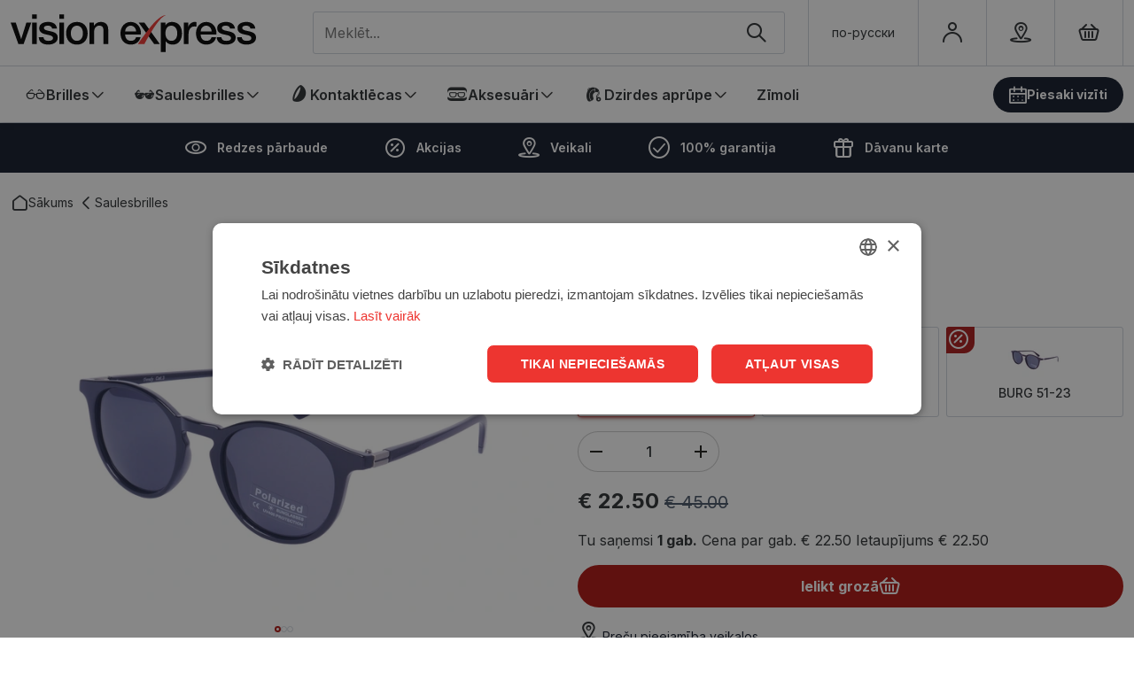

--- FILE ---
content_type: text/html; charset=utf-8
request_url: https://visionexpress.lv/trendy-pl-555-c1-51-23_9372/
body_size: 20898
content:


<!DOCTYPE html>
<html lang="lv" class="no-js">
    <head>
        <title>
    
        
        Saulesbrilles trendy PL 555 BLACK 51-23 - Vision Express
    
</title>

        <meta http-equiv="content-type" content="text/html; charset=UTF-8" />
        <meta name="created" content="16th Jan 2026 01:26" />
        <meta name="description" content="
    
        
        
            
                Iegādājies trendy PL 555 BLACK 51-23 saulesbrilles internetā pie Vision Express. 
                Mums ir ir vairāk kā 30 gadu pieredze redzes aprūpē Baltijā.
            
        
    
" />
        <meta name="viewport" content="width=device-width" />
        <meta name="robots" content="NOARCHIVE,NOCACHE" />
        
            <link rel="shortcut icon" href="/static/vexp/favicon/favicon.55362422bfe8.ico" />
            <link rel="apple-touch-icon" sizes="180x180" href="/static/vexp/favicon/apple-touch-icon.a63075d7c758.png">
            <link rel="icon" type="image/png" sizes="32x32" href="/static/vexp/favicon/favicon-32x32.51b5bc30fbfa.png">
            <link rel="icon" type="image/png" sizes="16x16" href="/static/vexp/favicon/favicon-16x16.831ee830f668.png">
            <link rel="manifest" href="/static/vexp/favicon/site.00680751a883.webmanifest">
            <link rel="mask-icon" href="/static/vexp/favicon/safari-pinned-tab.87036c46bb96.svg" color="#EE3530">
            <meta name="msapplication-TileColor" content="#EE3530">
            <meta name="theme-color" content="#ffffff">
        
        <link rel="canonical" href="https://visionexpress.lv/trendy-pl-555-c1-51-23_9372/" />

        
        
    <!-- Fonts -->
    <link rel="preconnect" href="https://fonts.googleapis.com">
    <link rel="preconnect" href="https://fonts.gstatic.com" crossorigin>
    <link href="https://fonts.googleapis.com/css2?family=Poppins:wght@400;500;600;700&display=swap" rel="stylesheet">
    <link rel="preconnect" href="https://fonts.googleapis.com">
    <link rel="preconnect" href="https://fonts.gstatic.com" crossorigin>
    <link href="https://fonts.googleapis.com/css2?family=Inter:wght@300;400;500;600;700;800;900&display=swap" rel="stylesheet">


    <link href="https://cdn.jsdelivr.net/npm/bootstrap@5.2.0/dist/css/bootstrap.min.css" rel="stylesheet" integrity="sha384-gH2yIJqKdNHPEq0n4Mqa/HGKIhSkIHeL5AyhkYV8i59U5AR6csBvApHHNl/vI1Bx" crossorigin="anonymous">
    <link rel="stylesheet" href="https://cdn.jsdelivr.net/npm/select2@4.1.0-rc.0/dist/css/select2.min.css" />
    <link rel="stylesheet" href="https://cdn.jsdelivr.net/npm/select2-bootstrap-5-theme@1.3.0/dist/select2-bootstrap-5-theme.min.css" />
    <link rel="stylesheet" type="text/css" href="/static/lensor/js/flipdown/flipdown.d30238681974.css" media="screen" />
    <link rel="stylesheet" type="text/css" href="/static/viz/country-picker-flags/css/intlTelInput.d4a3c6e4183c.css"/>
    <link rel="stylesheet" type="text/css" href="/static/viz/country-select/css/countrySelect.min.764a8b490176.css"/>
    <link rel="stylesheet" type="text/css" href="/static/vexp/css/main.b859a791d327.css" media="screen" />
    <link rel="stylesheet" type="text/css" href="/static/vexp/css/vexp.1077f0a7ea0a.css" media="screen" />


        
        
    <link rel="stylesheet" href="/static/viz/slick/slick.f38b2db10e01.css">


        
  <script type="application/ld+json">
    {
      "@context": "https://schema.org/",
      "@type": "Product",
      "name": "Trendy PL 555 C1 51-23",
      "productID": "9372",
      "image": [
        "https://visionexpress-lv-media.s3.eu-central-1.amazonaws.com/images/products/2024/03/971365_45.jpg"
       ],
      "description": "Trendy PL 555 C1 51-23",
      "brand": {
        "@type": "Brand",
        "name": "TRENDY"
      },
      
      "offers": {
        "@type": "Offer",
        "url": "https://visionexpress.lv/trendy-pl-555-c1-51-23_9372/",
        "priceCurrency": "EUR",
        "price": 22.50,
        "priceValidUntil": "2026-03-07",
        "itemCondition": "https://schema.org/NewCondition",
        "availability": "https://schema.org/InStock"
      }
    }
    </script>
  

        
  
  
  
    <script>
      window.dataLayer = window.dataLayer || [];
    </script>

  <!-- Google Tag Manager -->
  <script>(function(w,d,s,l,i){w[l]=w[l]||[];w[l].push({'gtm.start':
    new Date().getTime(),event:'gtm.js'});var f=d.getElementsByTagName(s)[0],
    j=d.createElement(s),dl=l!='dataLayer'?'&l='+l:'';j.async=true;j.src=
    'https://www.googletagmanager.com/gtm.js?id='+i+dl;f.parentNode.insertBefore(j,f);
    })(window,document,'script','dataLayer','GTM-KWCDTG8');

    
    window.dataLayer = window.dataLayer || [];
    dataLayer.push({ 'ecommerce': null });  // Clear the previous ecommerce object.
    dataLayer.push({
        'event': 'view_item',
        
        'ecommerce': {
            'currency': 'EUR',
            'value': '22.50',
            'items': [
            {
            'item_id': '9372',
            'item_name': 'Trendy PL 555 C1 51-23',
            'price': '45.00',
            'price_after_discount': '22.50',
            'discount': '22.50',
            'item_brand': 'trendy',
            
                'item_category': 'Saulesbrilles',
            
            'quantity': '1',
            'item_img_url': 'https://visionexpress-lv-media.s3.eu-central-1.amazonaws.com/images/products/2024/03/971365_45.jpg',
            'item_url': 'https://visionexpress.lv/trendy-pl-555-c1-51-23_9372/'
            }
            ]
        }
    });


  </script>
  <!-- End Google Tag Manager -->



          
    </head>

    <body id="default" class="default">
        
            <!-- Google Tag Manager (noscript) -->
            <noscript><iframe src="https://www.googletagmanager.com/ns.html?id=GTM-KWCDTG8"
            height="0" width="0" style="display:none;visibility:hidden"></iframe></noscript>
            <!-- End Google Tag Manager (noscript) -->
        

        
        
  
  
  
  
  
  



 <!-- Time Banner -->
 
 


    <header class="mb-0">
      <div class="container-xxl">
        
            









<!-- Brand -->
<a class="nav-bar__brand" href="/">
    <img src="/static/vexp/images/vision-express-brand.809f5f9dedb4.svg" alt="vision express">
</a>
<!-- / Brand -->
  <ul class="tools">
    <li class="tools__item tools__item--search">
      

<form method="get" action="/search/" class="nav-search">
    <div class="w-100 position-relative">
      <span class="nav-search--close js-nav-search"><span class="ico icon-close"></span></span>
      
      <label for="id_q" class="visually-hidden">Meklēt visā veikalā</label>
      <input type="text" name="q" placeholder="Meklēt..." autocomplete="off" minlength="3" id="id_q">
      <div class="button-group">
        <button type="submit" aria-label="Meklēt..." name=""><span class="ico icon-search"></span></button>
      </div>
    </div>
    <!-- Search Results List -->
    <ul class="search-results" id="suggestions-list">
      <li class="search-results__item search-results__item--title">
        <a href="#"><span><strong>Ray</strong>-ban brilles</span><span class="ico icon-arrow-right"></span></a>
      </li>
      <li class="search-results__item search-results__item--title">
        <a href="#"><span><strong>Ray</strong>-ban saulesbrilles</span><span class="ico icon-arrow-right"></span></a>
      </li>
      <li class="search-results__item">
        <picture>
          <source srcset="https://dummyimage.com/450x300" media="(min-width: 600px)">
          <img src="https://dummyimage.com/450x300">
        </picture>
        <h5 class="search-results__title"><a href="#"><strong>Diviniti</strong> Comfort Day (Vienas dienas kontaktlēcas)</a></h5>
        <div class="search-results__subtitle">Dienas kontaktlēcas</div>
        <div class="search-results__price">no €25.62</div>
      </li>
      <li class="search-results__item search-results__item--cta">
        <a href="#"><span>Skatīt visus rezultātus</span><span class="ico icon-arrow-right"></span></a>
      </li>
    </ul>
    <!-- / Search Results List -->
</form>

<script>
    let debounceTimer;
    document.getElementById("id_q").addEventListener("input", function () {
      clearTimeout(debounceTimer);
      const query = this.value;
      const list = document.getElementById("suggestions-list");
      const currentLang = "lv";
  
      if (query.length < 3) {
        list.innerHTML = "";
        list.style.display = "none";
        return;
      }
  
      debounceTimer = setTimeout(() => {
        fetch(`/search/autocomplete/?q=${encodeURIComponent(query)}&lang=${currentLang}`)
            .then(res => res.json())
            .then(data => {
                list.style.display = "block";
                list.innerHTML = "";
                data.forEach(item => {
                    const li = document.createElement("li");
                    if (item.type === 'category') {
                      li.className = "search-results__item search-results__item--title";
                      const titleHtml = `<a href="${item.url}"><span>${item.title}</span><span class="ico icon-arrow-right"></span></a>`;
                      li.innerHTML = titleHtml;
                    } else {
                      li.className = "search-results__item";
                      let imageHtml = '';
                      if (item.image) {
                          imageHtml = `<picture><img src="${item.image}" alt="${item.title}"></picture>`;
                      }
  
                      const titleHtml = `<h5 class="search-results__title"><a href="${item.url}">${item.title}</a></h5>`;
                      const subtitleHtml = `<div class="search-results__subtitle">${item.subtitle}</div>`;
                      const priceHtml = `<div class="search-results__price">${item.price}</div>`;
  
                      li.innerHTML = imageHtml + titleHtml + subtitleHtml + priceHtml;
                    }
  
                    list.appendChild(li);
                });
  
                if (data.length > 0) {
                  const li = document.createElement("li");
                  li.className = "search-results__item search-results__item--cta";
                  const searchUrl = `/search/?q=${encodeURIComponent(query)}`;
                  li.innerHTML = `<a href="${searchUrl}"><span>Skatīt visus rezultātus</span><span class="ico icon-arrow-right"></span></a>`;
                  list.appendChild(li);
                }
            });
      }, 500);
    });
  
    // Clear search box and suggestions when close button is clicked
    document.querySelector(".nav-search--close.js-nav-search").addEventListener("click", function () {
      const searchBox = document.getElementById("id_q");
      const suggestionsList = document.getElementById("suggestions-list");
      
      // Clear search box value
      searchBox.value = "";
      
      // Clear and hide suggestions list
      suggestionsList.innerHTML = "";
      suggestionsList.style.display = "none";
    });
</script>
    </li>
    
    <li class="tools__item tools__item--lng">
      <form id="lang_switch" action="/i18n/setlang/" method="post"><input type="hidden" name="csrfmiddlewaretoken" value="XrV8AxHV2hHw9hwqF7GhJnaHFPIeRmYJciAeFoPdN1Qvw5RXkvRVcML4Un5iiyjz">
        <input name="next" type="hidden" value="/">
        <input name="language" type="hidden"/>
            
              <a class="tools__link" href="#" onclick="document.getElementById('lang_switch').language.value='ru'; document.getElementById('lang_switch').submit();">по-русски</a>
            
      </form>
    </li>
    
    
      <li class="tools__item">
        <a class="tools__link" href="/accounts/login/" aria-label="Profils"><span class="ico icon-user"></span></a>
      </li>
    
    <li class="tools__item d-none d-md-flex">
      <a href="/optikas-veikali/" aria-label="Veikali" class="tools__link"><span class="ico icon-location"></span></a>

    </li>
     
    <li class="tools__item"> 
      <a class="tools__link tools__link--cart" href="/basket/" aria-label="Grozs">
        
          <span class="ico icon-cart"></span>
          <span style="display:none;" class="cart-item-count">0</span>
        
      </a> 
    </li>
    
    <li class="tools__item tools__item--mobile">
      <span class="nav-bar__mobile js-mobile-toggle js-mobile-search">
        <span class="ico icon-search"></span>
      </span>
    </li>
    <li class="tools__item tools__item--mobile tools__item--mobile-nav-toggle">
      <span class="nav-bar__mobile js-mobile-toggle">
        <span class="ico icon-hamburger"></span>
        <span class="ico icon-close"></span>
      </span>
    </li>
  </ul>

        
      </div>
      <div class="container--main-nav">
        <div class="container-xxl">
          








<div class="mobile-nav--cta">
<a href="/redzes-parbaude/" class="btn btn-tertiary btn-sm btn-ico">
<span class="ico icon-calendar"></span>
Piesaki vizīti
</a>
</div>



  
            
    <nav class="nav-bar--header">
      <ul class="nav-list nav-list--header">
        
          
            
            <li class="nav-list__item">
              <a class="nav-list__link nav-list__link--submenu js-nav-submenu" href="/brilles/">
                <span class="ico icon-icon-glasses"></span>
                Brilles
              </a>                 
              <!-- Subnav -->
              
                
                  

<!-- Megamenu -->
<div class="megamenu">
    <!-- Kategorijas -->
    <div class="megamenu__block megamenu__block--fixed">
      <div class="megamenu__block-title megamenu__block-title--desktop">Kategorijas</div>
        <ul class="megamenu__list">
        
            <li class="megamenu__list-item">
                <a class="megamenu__list-link" href="/brilles/">Visas brilles</a>
            </li>
        
        
        
            
                
                <li class="megamenu__list-item">
                    <a class="megamenu__list-link" href="/brilles/ietvari/">Briļļu ietvari</a>
                </li>
                
            
                
                <li class="megamenu__list-item">
                    <a class="megamenu__list-link" href="/brilles/brilles-lidz-49EUR/">Brilles no 49 Euro</a>
                </li>
                
            
                
            
                
                <li class="megamenu__list-item">
                    <a class="megamenu__list-link" href="/brilles/sievietem/">Brilles sievietēm</a>
                </li>
                
            
                
                <li class="megamenu__list-item">
                    <a class="megamenu__list-link" href="/brilles/viriesiem/">Brilles vīriešiem</a>
                </li>
                
            
                
                <li class="megamenu__list-item">
                    <a class="megamenu__list-link" href="/brilles/berniem-un-pusaudziem/">Brilles bērniem un pusaudžiem</a>
                </li>
                
            
                
                <li class="megamenu__list-item">
                    <a class="megamenu__list-link" href="/brilles/datorbrilles/">Datorbrilles</a>
                </li>
                
            
                
                <li class="megamenu__list-item">
                    <a class="megamenu__list-link" href="/brilles/lasambrilles/">Lasāmbrilles</a>
                </li>
                
            
                
            
        
        </ul>
    </div>
    <!-- / Kategorijas -->
    
    
        <!-- Zīmoli: Brilles -->
<div class="megamenu__block">
  <div class="megamenu__block-title">Top zīmoli</div>
  <div class="megamenu__col megamenu__col-2">              
    <a class="megamenu__btn megamenu__btn--ico" href="/brilles/?selected_facets=brand_exact%3AETNIA+BARCELONA" title="Etnia Barcelona">
      <img src="https://visionexpress-lv-media.s3.eu-central-1.amazonaws.com/filer_public/0d/80/0d808191-4786-4c8e-ab0f-0683d04b5565/etnia_barcelona.svg" alt="Etnia Barcelona">
    </a>
    <a class="megamenu__btn megamenu__btn--ico" href="/brilles/?selected_facets=brand_exact%3APOLICE" title="Police">
      <img src="https://visionexpress-lv-media.s3.eu-central-1.amazonaws.com/filer_public/67/6c/676c7250-ead0-470a-a5aa-24f2a6e6a443/police.svg" alt="Police">
    </a>
    <a class="megamenu__btn megamenu__btn--ico" href="/brilles/?selected_facets=brand_exact%3AARMANI+EXCHANGE" title="Armani Exchange">
      <img src="https://visionexpress-lv-media.s3.eu-central-1.amazonaws.com/filer_public/31/a2/31a2a48e-e10c-464c-ad89-8803bb781474/armani-exchange11.svg" alt="Armani Exchange">
    </a>
    <a class="megamenu__btn megamenu__btn--ico" href="/brilles/?selected_facets=brand_exact%3AVOGUE" title="Vogue">
      <img src="https://visionexpress-lv-media.s3.eu-central-1.amazonaws.com/filer_public/fa/a3/faa3bede-a4bd-41b4-9ea9-b161462ae6c2/vogue11.svg" alt="Vogue">
    </a>            
    <a class="megamenu__btn megamenu__btn--ico" href="/brilles/?selected_facets=brand_exact%3ACAROLINA+HERRERA" title="Carolina Herrera">
      <img src="https://visionexpress-lv-media.s3.eu-central-1.amazonaws.com/filer_public/a2/d1/a2d1e12a-b19c-447c-bb1f-bb4be9071aac/carolina_herrera.svg" alt="Carolina Herrera">
    </a>    
    <a class="megamenu__btn megamenu__btn--ico" href="/brilles/?selected_facets=brand_exact%3APRADA" title="Prada">
      <img src="https://visionexpress-lv-media.s3.eu-central-1.amazonaws.com/filer_public/22/8b/228b6919-eb5a-4f54-bef5-0ef4fc055430/prada.svg" alt="Prada">
    </a>
    <a class="megamenu__btn megamenu__btn--ico" href="/brilles/?selected_facets=brand_exact%3AFURLA" title="Furla">
      <img src="https://visionexpress-lv-media.s3.eu-central-1.amazonaws.com/filer_public/d6/53/d6535c45-e93d-4e80-a1e6-15b503439b8c/furla.svg" alt="Furla">
    </a>
    <a class="megamenu__btn megamenu__btn--ico" href="/brilles/?selected_facets=brand_exact%3ARAY-BAN" title="Ray-Ban">
      <img src="https://visionexpress-lv-media.s3.eu-central-1.amazonaws.com/filer_public/d9/75/d975daec-d28c-4772-b745-adad64c65fed/ray-ban1.svg" alt="Ray-ban">
    </a>

  </div>
</div>
<!-- / Zīmoli -->

<!-- Rāmis -->
<div class="megamenu__block">
  <div class="megamenu__block-title">Ietvars</div>
  <div class="megamenu__block-sm-horizontal horizonal--col-3">
    <a class="megamenu__btn megamenu__btn--text" href="/brilles/?selected_facets=frame_size_exact%3AS">šaurs</a>
    <a class="megamenu__btn megamenu__btn--text" href="/brilles/?selected_facets=frame_size_exact%3AM">vidējs</a>
    <a class="megamenu__btn megamenu__btn--text" href="/brilles/?selected_facets=frame_size_exact%3AL">plats</a>
  </div>
</div>
<!-- / Rāmis-->
<!-- Forma -->
<div class="megamenu__block">
  <div class="megamenu__block-title">Forma</div>
  <div class="megamenu__block-sm-horizontal horizonal--col-2">
    <a href="/brilles/?selected_facets=frame_shape_exact%3As" class="megamenu__btn megamenu__btn--ico-text">
      <img src="https://visionexpress-lv-media.s3.eu-central-1.amazonaws.com/filer_public/0b/29/0b29d3e0-70c3-4c5b-8d1a-e64ce88fb5ab/square.svg" alt="Kvadrāta">
      kvadrāta
    </a>
    <a href="/brilles/?selected_facets=frame_shape_exact%3Aa" class="megamenu__btn megamenu__btn--ico-text">
      <img src="https://visionexpress-lv-media.s3.eu-central-1.amazonaws.com/filer_public/5a/91/5a91f8ab-9e28-400f-a7e2-3c308d8cdd77/tais.svg" alt="Taisnstūris">
      apaļa
    </a>
    <a href="/brilles/?selected_facets=frame_shape_exact%3Ao" class="megamenu__btn megamenu__btn--ico-text">
      <img src="https://visionexpress-lv-media.s3.eu-central-1.amazonaws.com/filer_public/ee/8a/ee8ac694-32eb-4639-8a95-8db321d7f962/oval.svg" alt="Ovāla">
      ovāla
    </a>
  </div>
</div>
<!-- / Forma -->
    
    
    
        <!-- Baneris -->
        
        
        <div class="megamenu__block megamenu__block--sm-center">
            <a class="megamenu__banner-link" href="https://visionexpress.lv/izdevigs-brillu-piedavajums/">
                <img class="megamenu__banner-media" src="https://visionexpress-lv-media.s3.eu-central-1.amazonaws.com/cache/12/76/1276138757c70a073dcbd6beddf71177.webp" alt="Kategorija Brilles">
            </a>
        </div>
        
        <!-- /Baneris -->
    
  </div>
  <!-- / Megamenu -->
                
              
               <!-- / Subnav -->
            </li>
          
        
          
            
            <li class="nav-list__item">
              <a class="nav-list__link nav-list__link--submenu js-nav-submenu" href="/saulesbrilles/">
                <span class="ico icon-icon-sunglasses"></span>
                Saulesbrilles
              </a>                 
              <!-- Subnav -->
              
                
                  

<!-- Megamenu -->
<div class="megamenu">
    <!-- Kategorijas -->
    <div class="megamenu__block megamenu__block--fixed">
      <div class="megamenu__block-title megamenu__block-title--desktop">Kategorijas</div>
        <ul class="megamenu__list">
        
            <li class="megamenu__list-item">
                <a class="megamenu__list-link" href="/saulesbrilles/">Visas saulesbrilles</a>
            </li>
        
        
        
            
                
                <li class="megamenu__list-item">
                    <a class="megamenu__list-link" href="/saulesbrilles/sievietem/">Saulesbrilles sievietēm</a>
                </li>
                
            
                
                <li class="megamenu__list-item">
                    <a class="megamenu__list-link" href="/saulesbrilles/viriesiem/">Saulesbrilles vīriešiem</a>
                </li>
                
            
                
                <li class="megamenu__list-item">
                    <a class="megamenu__list-link" href="/saulesbrilles/berniem/">Saulesbrilles bērniem</a>
                </li>
                
            
                
                <li class="megamenu__list-item">
                    <a class="megamenu__list-link" href="/saulesbrilles/polarizetas/">Polarizētās saulesbrilles</a>
                </li>
                
            
                
                <li class="megamenu__list-item">
                    <a class="megamenu__list-link" href="/saulesbrilles/ray-ban/">Ray-Ban saulesbrilles</a>
                </li>
                
            
                
                <li class="megamenu__list-item">
                    <a class="megamenu__list-link" href="/saulesbrilles/polaroid/">Polaroid saulesbrilles</a>
                </li>
                
            
                
            
        
        </ul>
    </div>
    <!-- / Kategorijas -->
    
    
        <!-- Zīmoli: Saulesbrilles -->
<div class="megamenu__block">
<div class="megamenu__block-title">Top zīmoli</div>
<div class="megamenu__col megamenu__col-2"><a class="megamenu__btn megamenu__btn--ico" title="Prada" href="/saulesbrilles/?selected_facets=brand_exact%3APRADA"> <img src="https://visionexpress-lv-media.s3.eu-central-1.amazonaws.com/filer_public/22/8b/228b6919-eb5a-4f54-bef5-0ef4fc055430/prada.svg" alt="Prada" /> </a> <a class="megamenu__btn megamenu__btn--ico" title="Ray-Ban" href="/saulesbrilles/?selected_facets=brand_exact%3ARAY-BAN"> <img src="https://visionexpress-lv-media.s3.eu-central-1.amazonaws.com/filer_public/d9/75/d975daec-d28c-4772-b745-adad64c65fed/ray-ban1.svg" alt="Ray-Ban" /> </a> <a class="megamenu__btn megamenu__btn--ico" title="Police" href="/saulesbrilles/?selected_facets=brand_exact%3APOLICE"> <img src="https://visionexpress-lv-media.s3.eu-central-1.amazonaws.com/filer_public/67/6c/676c7250-ead0-470a-a5aa-24f2a6e6a443/police.svg" alt="Police" /> </a> <a class="megamenu__btn megamenu__btn--ico" title="Boss" href="/saulesbrilles/?selected_facets=brand_exact%3AHUGO+BY+HUGO+BOSS"> <img src="https://visionexpress-lv-media.s3.eu-central-1.amazonaws.com/filer_public/e0/7e/e07e2f93-8e3a-4e95-b298-6c7bbb8f86b7/boss_eyewear.svg" alt="Boss" /> </a> <a class="megamenu__btn megamenu__btn--ico" title="Etnia Barcelona" href="/saulesbrilles/?selected_facets=brand_exact%3AETNIA+BARCELONA"> <img src="https://visionexpress-lv-media.s3.eu-central-1.amazonaws.com/filer_public/0d/80/0d808191-4786-4c8e-ab0f-0683d04b5565/etnia_barcelona.svg" alt="Etnia Barcelona" /> </a> <a class="megamenu__btn megamenu__btn--ico" title="Furla" href="/saulesbrilles/?selected_facets=brand_exact%3AFURLA"> <img src="https://visionexpress-lv-media.s3.eu-central-1.amazonaws.com/filer_public/d6/53/d6535c45-e93d-4e80-a1e6-15b503439b8c/furla.svg" alt="Furla" /> </a></div>
</div>
<!-- / Zīmoli -->
<p> </p>
<!-- Rāmis -->
<div class="megamenu__block">
<div class="megamenu__block-title">Ietvars</div>
<div class="megamenu__block-sm-horizontal horizonal--col-3"><a class="megamenu__btn megamenu__btn--text" href="/saulesbrilles/?selected_facets=frame_size_exact%3AS">šaurs</a> <a class="megamenu__btn megamenu__btn--text" href="/saulesbrilles/?selected_facets=frame_size_exact%3AM">vidējs</a> <a class="megamenu__btn megamenu__btn--text" href="/saulesbrilles/?selected_facets=frame_size_exact%3AL">plats</a></div>
</div>
<!-- / Rāmis -->
<p> </p>
<!-- Forma -->
<div class="megamenu__block">
<div class="megamenu__block-title">Forma</div>
<div class="megamenu__block-sm-horizontal horizonal--col-2"><a class="megamenu__btn megamenu__btn--ico-text" href="/saulesbrilles/?selected_facets=frame_shape_exact%3As"> <img src="https://visionexpress-lv-media.s3.eu-central-1.amazonaws.com/filer_public/0b/29/0b29d3e0-70c3-4c5b-8d1a-e64ce88fb5ab/square.svg" alt="Kvadrāta" /> kvadrāta </a> <a class="megamenu__btn megamenu__btn--ico-text" href="/saulesbrilles/?selected_facets=frame_shape_exact%3Aa"> <img src="https://visionexpress-lv-media.s3.eu-central-1.amazonaws.com/filer_public/5a/91/5a91f8ab-9e28-400f-a7e2-3c308d8cdd77/tais.svg" alt="Stūraina" /> Stūraina</a> <a class="megamenu__btn megamenu__btn--ico-text" href="/saulesbrilles/?selected_facets=frame_shape_exact%3Ao"> <img src="https://visionexpress-lv-media.s3.eu-central-1.amazonaws.com/filer_public/ee/8a/ee8ac694-32eb-4639-8a95-8db321d7f962/oval.svg" alt="Apaļa/ Ovāla" />Apaļa/ ovāla </a></div>
</div>
<!-- / Forma -->
    
    
    
  </div>
  <!-- / Megamenu -->
                
              
               <!-- / Subnav -->
            </li>
          
        
          
            
            <li class="nav-list__item">
              <a class="nav-list__link nav-list__link--submenu js-nav-submenu" href="/kontaktlecas/">
                <span class="ico icon-lens-filled"></span>
                Kontaktlēcas
              </a>                 
              <!-- Subnav -->
              
                
                  

<!-- Megamenu -->
<div class="megamenu">
    <!-- Kategorijas -->
    <div class="megamenu__block megamenu__block--fixed">
      <div class="megamenu__block-title megamenu__block-title--desktop">Kategorijas</div>
        <ul class="megamenu__list">
        
            <li class="megamenu__list-item">
                <a class="megamenu__list-link" href="/kontaktlecas/">Visas kontaktlēcas</a>
            </li>
        
        
        
            
                
                <li class="megamenu__list-item">
                    <a class="megamenu__list-link" href="/kontaktlecas/vienas-dienas/">Dienas kontaktlēcas</a>
                </li>
                
            
                
            
                
                <li class="megamenu__list-item">
                    <a class="megamenu__list-link" href="/kontaktlecas/menesa/">Mēneša kontaktlēcas</a>
                </li>
                
            
                
                <li class="megamenu__list-item">
                    <a class="megamenu__list-link" href="/kontaktlecas/krasainas/">Krāsainās kontaktlēcas</a>
                </li>
                
            
                
                <li class="megamenu__list-item">
                    <a class="megamenu__list-link" href="/kontaktlecas/toriskas/">Toriskās kontaktlēcas</a>
                </li>
                
            
                
                <li class="megamenu__list-item">
                    <a class="megamenu__list-link" href="/kontaktlecas/multifokalas/">Multifokālās kontaktlēcas</a>
                </li>
                
            
                
                <li class="megamenu__list-item">
                    <a class="megamenu__list-link" href="/kontaktlecas/kopsanas-lidzekli/">Kontaktlēcu kopšanas līdzekļi</a>
                </li>
                
            
                
            
                
            
        
        </ul>
    </div>
    <!-- / Kategorijas -->
    
    
        <!-- Zīmoli: Kontaktlēcas-->
<div class="megamenu__block">
  <div class="megamenu__block-title">Top zīmoli</div>
  <div class="megamenu__col megamenu__col-2">              
    <a class="megamenu__btn megamenu__btn--ico" href="/kontaktlecas/?selected_facets=brand_exact%3ADIVINITI" title="Diviniti">
      <img src="https://visionexpress-lv-media.s3.eu-central-1.amazonaws.com/filer_public/14/38/1438b6ef-5e0c-42a8-bfc6-0c2dc9d9bc86/diviniti1.svg" alt="Diviniti">
    </a>
    <a class="megamenu__btn megamenu__btn--ico" href="/search/?q=soflens" title="SofLens">
      <img src="https://visionexpress-lv-media.s3.eu-central-1.amazonaws.com/filer_public/20/91/20915079-0127-4b3f-8221-5464d23319c4/softlens.svg" alt="SofLens">
    </a>
    <a class="megamenu__btn megamenu__btn--ico" href="/kontaktlecas/?selected_facets=brand_exact%3AAIR+OPTIX" title="AirOptix">
      <img src="https://visionexpress-lv-media.s3.eu-central-1.amazonaws.com/filer_public/f2/c9/f2c9049e-5735-4c59-9b03-ed912fc4216f/air_optix.svg" alt="AirOptix">
    </a>
    <a class="megamenu__btn megamenu__btn--ico" href="/kontaktlecas/?selected_facets=brand_exact%3ABIOFINITY" title="Biofinity">
      <img src="https://visionexpress-lv-media.s3.eu-central-1.amazonaws.com/filer_public/17/01/1701019b-05de-44ad-a282-04a35f28f007/biofinity1.svg" alt="Biofinity">
    </a>            
    <a class="megamenu__btn megamenu__btn--ico" href="/kontaktlecas/?selected_facets=brand_exact%3AACUVUE" title="Acuvue Oasys">
      <img src="https://visionexpress-lv-media.s3.eu-central-1.amazonaws.com/filer_public/cd/bb/cdbb91d3-5c78-4148-a218-a54f548498ba/acuvue.svg" alt="Acuvue Oasys">
    </a>    
    <a class="megamenu__btn megamenu__btn--ico" href="/kontaktlecas/?selected_facets=brand_exact%3ATOTAL+1&selected_facets=brand_exact%3ATOTAL30" title="Total ">
      <img src="https://visionexpress-lv-media.s3.eu-central-1.amazonaws.com/filer_public/71/6a/716ab813-e7d2-4740-8ae7-8b3cdcb110de/dailies-total-11.svg" alt="Dailies Total 1">
    </a>
   <a class="megamenu__btn megamenu__btn--ico" href="/kontaktlecas/?selected_facets=brand_exact%3ADAILIES" title="Dailies">
      <img src="https://visionexpress-lv-media.s3.eu-central-1.amazonaws.com/filer_public/6a/ce/6acef71d-434d-4cf2-b798-547ef51ff9ab/dailies.svg" alt="Dailies Aqua comfort plus">
    </a>   
<a class="megamenu__btn megamenu__btn--ico" href="/kontaktlecas/?selected_facets=brand_exact%3ACLARITI" title="Clariti">
      <img src="https://visionexpress-lv-media.s3.eu-central-1.amazonaws.com/filer_public/82/92/82926cf4-0189-42ef-8328-e56436cf2558/clariti.svg" alt="Clariti">
    </a>
  </div>
</div>
<!-- / Zīmoli -->
    
    
    
        <!-- Baneris -->
        
        
        <div class="megamenu__block megamenu__block--sm-center">
            <a class="megamenu__banner-link" href="https://visionexpress.lv/izmegini-precision-kontaktlecas/">
                <img class="megamenu__banner-media" src="https://visionexpress-lv-media.s3.eu-central-1.amazonaws.com/cache/bc/0f/bc0fe729b1cca2c7718d977e2464146c.webp" alt="Kategorija Kontaktlēcas">
            </a>
        </div>
        
        <!-- /Baneris -->
    
  </div>
  <!-- / Megamenu -->
                
              
               <!-- / Subnav -->
            </li>
          
        
          
            
            <li class="nav-list__item">
              <a class="nav-list__link nav-list__link--submenu js-nav-submenu" href="/aksesuari/">
                <span class="ico icon-icon-accessories"></span>
                Aksesuāri
              </a>                 
              <!-- Subnav -->
              
                
                  

<!-- Megamenu -->
<div class="megamenu">
    <!-- Kategorijas -->
    <div class="megamenu__block megamenu__block--fixed">
      <div class="megamenu__block-title megamenu__block-title--desktop">Kategorijas</div>
        <ul class="megamenu__list">
        
        
        
            
                
                <li class="megamenu__list-item">
                    <a class="megamenu__list-link" href="/aksesuari/acu-pilieni/">Acu pilieni</a>
                </li>
                
            
                
                <li class="megamenu__list-item">
                    <a class="megamenu__list-link" href="/aksesuari/uztura-bagatinataji/">Uztura bagātinātāji</a>
                </li>
                
            
                
                <li class="megamenu__list-item">
                    <a class="megamenu__list-link" href="/aksesuari/pincetes/">Pincetes</a>
                </li>
                
            
                
                <li class="megamenu__list-item">
                    <a class="megamenu__list-link" href="/aksesuari/konteineri/">Konteineri</a>
                </li>
                
            
                
                <li class="megamenu__list-item">
                    <a class="megamenu__list-link" href="/aksesuari/brillu-futrali/">Briļļu futrāļi</a>
                </li>
                
            
                
                <li class="megamenu__list-item">
                    <a class="megamenu__list-link" href="/aksesuari/brillu-kopsanas-lidzekli/">Briļļu kopšanas līdzekļi</a>
                </li>
                
            
                
                <li class="megamenu__list-item">
                    <a class="megamenu__list-link" href="/aksesuari/kedites-un-auklinas/">Ķēdītes un aukliņas</a>
                </li>
                
            
                
                <li class="megamenu__list-item">
                    <a class="megamenu__list-link" href="/aksesuari/acu-kompreses/">Acu kompreses</a>
                </li>
                
            
                
                <li class="megamenu__list-item">
                    <a class="megamenu__list-link" href="/aksesuari/plakstinu-higienai/">Plakstiņu higiēnai</a>
                </li>
                
            
                
            
        
        </ul>
    </div>
    <!-- / Kategorijas -->
    
    
    
    
  </div>
  <!-- / Megamenu -->
                
              
               <!-- / Subnav -->
            </li>
          
        
          
            
            <li class="nav-list__item">
              <a class="nav-list__link nav-list__link--submenu js-nav-submenu" href="/dzirdes-aparati/">
                <span class="ico icon-icon-hearing"></span>
                Dzirdes aprūpe
              </a>                 
              <!-- Subnav -->
              
                
                  

<!-- Megamenu -->
<div class="megamenu">
    <!-- Kategorijas -->
    <div class="megamenu__block megamenu__block--fixed">
      <div class="megamenu__block-title megamenu__block-title--desktop">Kategorijas</div>
        <ul class="megamenu__list">
        
            <li class="megamenu__list-item">
                <a class="megamenu__list-link" href="/dzirdes-aparati/">Dzirdes aparāti</a>
            </li>
        
        
        
            
                
                <li class="megamenu__list-item">
                    <a class="megamenu__list-link" href="/dzirdes-aparati/bte-aizauss-dzirdes-aparati/">BTE - aizauss dzirdes aparāti</a>
                </li>
                
            
                
                <li class="megamenu__list-item">
                    <a class="megamenu__list-link" href="/dzirdes-aparati/ite-ieksauss-dzirdes-aparati/">ITE / ITC - iekšauss un kanāla dzirdes aparāti</a>
                </li>
                
            
                
                <li class="megamenu__list-item">
                    <a class="megamenu__list-link" href="/dzirdes-aparati/ric-dzirdes-aparati-ar-uztvereju-auss-kanala/">RIC - dzirdes aparāti ar uztvērēju auss kanālā</a>
                </li>
                
            
                
                <li class="megamenu__list-item">
                    <a class="megamenu__list-link" href="/dzirdes-aparati/cic-dzirdes-aparati-pilniba-auss-kanala/">CIC / IIC - pilnībā kanālā ievietojamie dzirdes aparāti</a>
                </li>
                
            
                
                <li class="megamenu__list-item">
                    <a class="megamenu__list-link" href="/dzirdes-aparati/rayovac-baterijas/">Rayovac (baterijas)</a>
                </li>
                
            
                
                <li class="megamenu__list-item">
                    <a class="megamenu__list-link" href="/dzirdes-aparati/alpine-dzirdes-aizsardzibas-iekartas/">Alpine – Dzirdes aizsardzības iekārtas</a>
                </li>
                
            
                
                <li class="megamenu__list-item">
                    <a class="megamenu__list-link" href="/dzirdes-aparati/dreve-kopsanas-lidzekli-dzirdes-aparatiem/">Dreve – Kopšanas līdzekļi dzirdes aparātiem</a>
                </li>
                
            
                
            
        
        </ul>
    </div>
    <!-- / Kategorijas -->
    
    
        <!-- Rūpes par dzirdi -->
<div class="megamenu__block">
<div class="megamenu__block-title">Rūpes par dzirdi</div>
<div class="megamenu__block-sm-horizontal horizonal--col-2">
<a class="megamenu__btn megamenu__btn--ico-text" href="https://visionexpress.lv/dzirdes-parbaude/">Dzirdes pārbaude</a>
<a class="megamenu__btn megamenu__btn--ico-text" href="https://visionexpress.lv/dzirdes-centri/">Dzirdes centri</a>
<a class="megamenu__btn megamenu__btn--ico-text" href="https://visionexpress.lv/cik-maksa-dzirdes-aparats/">Cik maksā dzirdes aparāts?</a>
<a class="megamenu__btn megamenu__btn--ico-text" href="https://visionexpress.lv/labas-dzirdes-abonements/">Labas dzirdes abonements</a>
</div>
</div>
<!-- / Rūpes par dzirdi -->

<!-- Zīmoli -->
<div class="megamenu__block">
  <div class="megamenu__block-title">Zīmoli</div>
  <div class="megamenu__col megamenu__col-2">              
    <a class="megamenu__btn megamenu__btn--ico" href="/dzirdes-aparati/?selected_facets=brand_exact%3ASTARKEY" title="Starkey">
      <img src="https://visionexpress-lv-media.s3.eu-central-1.amazonaws.com/filer_public/80/4e/804ebac9-861e-4969-8246-82af623d2477/starkey.svg" alt="Starkey">
    </a>
  </div>
</div>
<!-- / Zīmoli -->
    
    
    
  </div>
  <!-- / Megamenu -->
                
              
               <!-- / Subnav -->
            </li>
          
        

        
          <li class="nav-list__item">
            <a class="nav-list__link" href="/zimoli/">
              Zīmoli
            </a>                 
          </li>
        
        <li class="nav-list__item nav-list__item--cta">
          
<a href="/redzes-parbaude/" class="btn btn-tertiary btn-sm btn-ico">
<span class="ico icon-calendar"></span>
Piesaki vizīti 
</a>
        </li>
        <li class="nav-list__item--secondary mt-4"><a class="btn btn-secondary flex-grow-1" href="/akcijas/"><span class="ico icon-my-special-offers me-2"></span>Akcijas</a></li>
        <li class="nav-list__item--secondary"><a class="btn btn-secondary flex-grow-1" href="/optikas-veikali/"><span class="ico icon-location me-2"></span>Veikali</a></li>
        <li class="nav-list__item--secondary"><a class="btn btn-secondary flex-grow-1" href="/davanu-karte/"><span class="ico icon-gift me-2"></span>Dāvanu karte</a></li>
        

        
          
          
          
          
          
        
          <li class="nav-list__item nav-list__item--mobile">
            <span class="nav-list__link nav-list__link--submenu js-nav-submenu" href="#">Par mums</span>
            <div class="megamenu">
              <!-- Kategorijas -->
              <div class="megamenu__block megamenu__block--fixed">
                <ul class="megamenu__list">
                    
                    
                      <li class="megamenu__list-item"><a href="/par-mums/" class="megamenu__list-link" >Par Vision Express</a></li>
                    
                    
                    
                      <li class="megamenu__list-item"><a href="/redzes-eksperts/" class="megamenu__list-link" >Redzes eksperts</a></li>
                    
                    
                    
                      <li class="megamenu__list-item"><a href="/dzirdes-centri/" class="megamenu__list-link" >Dzirdes centri</a></li>
                    
                    
                    
                      <li class="megamenu__list-item"><a href="/redzes-specialisti-acu-arsti-optometristi/" class="megamenu__list-link" target="_blank">Mūsu speciālisti</a></li>
                    
                    
                    
                      <li class="megamenu__list-item"><a href="/darba-iespejas/" class="megamenu__list-link" target="_blank">Darba iespējas</a></li>
                    
                    
                    
                      <li class="megamenu__list-item"><a href="/kontakti/" class="megamenu__list-link" >Kontakti</a></li>
                    
                    
                    
                      <li class="megamenu__list-item"><a href="/optikas-veikali/" class="megamenu__list-link" target="_blank">Veikali</a></li>
                    
                  
                </ul>
              </div>
            </div>
          </li>
          <li class="nav-list__item nav-list__item--mobile">
            <span class="nav-list__link nav-list__link--submenu js-nav-submenu" href="#">Piedāvājumi</span>
            <div class="megamenu">
              <!-- Kategorijas -->
              <div class="megamenu__block megamenu__block--fixed">
                <ul class="megamenu__list">
                    
                    
                      <li class="megamenu__list-item"><a href="https://visionexpress.lv/akcijas/" class="megamenu__list-link" >Akcijas</a></li>
                    
                    
                    
                      <li class="megamenu__list-item"><a href="https://visionexpress.lv/jaunumi/" class="megamenu__list-link" >Jaunumi</a></li>
                    
                    
                    
                      <li class="megamenu__list-item"><a href="/garantija/" class="megamenu__list-link" >100% briļļu apmierinātības garantija</a></li>
                    
                    
                    
                      <li class="megamenu__list-item"><a href="https://visionexpress.lv/kontaktlecu-abonements/" class="megamenu__list-link" >Kontaktlēcu abonements</a></li>
                    
                    
                    
                      <li class="megamenu__list-item"><a href="/labas-dzirdes-abonements/" class="megamenu__list-link" >Labas dzirdes abonements</a></li>
                    
                    
                    
                      <li class="megamenu__list-item"><a href="/lojalitate/" class="megamenu__list-link" >Lojalitātes programma</a></li>
                    
                    
                    
                      <li class="megamenu__list-item"><a href="/cik-maksa-dzirdes-aparats/" class="megamenu__list-link" >Cik maksā dzirdes aparāts?</a></li>
                    
                  
                </ul>
              </div>
            </div>
          </li>
          <li class="nav-list__item nav-list__item--mobile">
            <span class="nav-list__link nav-list__link--submenu js-nav-submenu" href="#">Pakalpojumi</span>
            <div class="megamenu">
              <!-- Kategorijas -->
              <div class="megamenu__block megamenu__block--fixed">
                <ul class="megamenu__list">
                    
                    
                      <li class="megamenu__list-item"><a href="https://visionexpress.lv/redzes-parbaude/" class="megamenu__list-link" >Redzes pārbaude</a></li>
                    
                    
                    
                      <li class="megamenu__list-item"><a href="https://visionexpress.lv/dzirdes-parbaude/" class="megamenu__list-link" >Dzirdes pārbaude</a></li>
                    
                    
                    
                      <li class="megamenu__list-item"><a href="/brilles-uz-nomaksu/" class="megamenu__list-link" >Brilles uz nomaksu</a></li>
                    
                    
                    
                      <li class="megamenu__list-item"><a href="/brillu-remonts/" class="megamenu__list-link" >Briļļu remonts</a></li>
                    
                    
                    
                      <li class="megamenu__list-item"><a href="/servisa-ligums/" class="megamenu__list-link" >Servisa līgums</a></li>
                    
                    
                    
                      <li class="megamenu__list-item"><a href="/apdrosinasana/" class="megamenu__list-link" target="_blank">Apdrošināšana</a></li>
                    
                    
                    
                      <li class="megamenu__list-item"><a href="/sadarbiba-uznemumiem/" class="megamenu__list-link" >Uzņēmumiem</a></li>
                    
                    
                    
                      <li class="megamenu__list-item"><a href="/cenradis/" class="megamenu__list-link" target="_blank">Cenrādis</a></li>
                    
                  
                </ul>
              </div>
            </div>
          </li>
          <li class="nav-list__item nav-list__item--mobile">
            <span class="nav-list__link nav-list__link--submenu js-nav-submenu" href="#">Produkti</span>
            <div class="megamenu">
              <!-- Kategorijas -->
              <div class="megamenu__block megamenu__block--fixed">
                <ul class="megamenu__list">
                    
                    
                      <li class="megamenu__list-item"><a href="https://visionexpress.lv/brilles/" class="megamenu__list-link" >Brilles</a></li>
                    
                    
                    
                      <li class="megamenu__list-item"><a href="https://visionexpress.lv/brillu-lecas/" class="megamenu__list-link" >Briļļu lēcas</a></li>
                    
                    
                    
                      <li class="megamenu__list-item"><a href="https://visionexpress.lv/saulesbrilles/" class="megamenu__list-link" >Saulesbrilles</a></li>
                    
                    
                    
                      <li class="megamenu__list-item"><a href="https://visionexpress.lv/kontaktlecas/" class="megamenu__list-link" >Kontaktlēcas</a></li>
                    
                    
                    
                      <li class="megamenu__list-item"><a href="https://visionexpress.lv/dzirdes-aparati/" class="megamenu__list-link" >Dzirdes aparāti</a></li>
                    
                    
                    
                      <li class="megamenu__list-item"><a href="/davanu-karte/" class="megamenu__list-link" target="_blank">Dāvanu karte</a></li>
                    
                  
                </ul>
              </div>
            </div>
          </li>
          <li class="nav-list__item nav-list__item--mobile">
            <span class="nav-list__link nav-list__link--submenu js-nav-submenu" href="#">Noderīga informācija</span>
            <div class="megamenu">
              <!-- Kategorijas -->
              <div class="megamenu__block megamenu__block--fixed">
                <ul class="megamenu__list">
                    
                    
                      <li class="megamenu__list-item"><a href="/apmaksas-veidi/" class="megamenu__list-link" >Apmaksas veidi</a></li>
                    
                    
                    
                      <li class="megamenu__list-item"><a href="/piegades-iespejas/" class="megamenu__list-link" target="_blank">Piegādes iespējas</a></li>
                    
                    
                    
                      <li class="megamenu__list-item"><a href="/pasutijumu-atgriesana/" class="megamenu__list-link" target="_blank">Pasūtījumu atgriešana</a></li>
                    
                    
                    
                      <li class="megamenu__list-item"><a href="/lietosanas-noteikumi/" class="megamenu__list-link" >Lietošanas noteikumi</a></li>
                    
                    
                    
                      <li class="megamenu__list-item"><a href="/instrukcijas/" class="megamenu__list-link" >Lietošanas instrukcijas</a></li>
                    
                    
                    
                      <li class="megamenu__list-item"><a href="/privatuma-politika/" class="megamenu__list-link" >Privātuma politika</a></li>
                    
                    
                    
                      <li class="megamenu__list-item"><a href="/sikdatnes/" class="megamenu__list-link" >Sīkdatnes</a></li>
                    
                  
                </ul>
              </div>
            </div>
          </li>
        

      </ul>
      
    </nav>
  
        </div>
      </div>
    </header>
    <!-- PreHeader -->
    <section class="preheader">
      <nav class="container-xxl">
        

        <ul class="quick-links">
          
          
              
                <li class="quick-links__item">
                  <a href="https://visionexpress.lv/redzes-parbaude/" class="quick-links__link" target="_blank">
                    
                    <span class="ico icon-eye pe-1"></span>
                          
                    Redzes pārbaude
                  </a>
                </li>
              
          
              
                <li class="quick-links__item">
                  <a href="https://visionexpress.lv/akcijas/" class="quick-links__link" target="_blank">
                    
                    <span class="ico icon-sale pe-1"></span>
                          
                    Akcijas
                  </a>
                </li>
              
          
              
                <li class="quick-links__item">
                  <a href="https://visionexpress.lv/optikas-veikali/" class="quick-links__link" target="_blank">
                    
                    <span class="ico icon-location pe-1"></span>
                          
                    Veikali
                  </a>
                </li>
              
          
              
                <li class="quick-links__item">
                  <a href="https://visionexpress.lv/garantija/" class="quick-links__link" target="_blank">
                    
                    <span class="ico icon-check-circle pe-1"></span>
                          
                    100% garantija
                  </a>
                </li>
              
          
              
                <li class="quick-links__item">
                  <a href="https://visionexpress.lv/davanu-karte/" class="quick-links__link" target="_blank">
                    
                    <span class="ico icon-gift pe-1"></span>
                          
                    Dāvanu karte
                  </a>
                </li>
              
          
        </ul>
        <a class="quick-phone d-none" href="tel:37125173829"><span class="ico icon-phone"></span>25 173 829</a>
        
      </nav>
    </section>
    <!-- / PreHeader -->

    <div class="container">
      



    </div>
    
    
    

    
    
    
    <div class="content mt-4">
        <article class="product">
        <!-- Product Header -->
        <div class="product__header">
            <div class="container-xxl">
                <!-- Breadcrumb -->
                
                    <nav class="breadcrumb">
                        <ul class="breadcrumb__list">
                            <li class="breadcrumb__item breadcrumb__item--home">
                                <a href="/" class="breadcrumb__link">
                                    <span class="ico icon-home"></span> Sākums
                                </a>
                            </li>
                            
                            
                                
                                    
                                        
                                            <li class="breadcrumb__item pe-2"><a href="/saulesbrilles/" class="breadcrumb__link"><span class="ico icon-chevron-left"></span>Saulesbrilles</a></li>
                                        
                                    
                                
                            
                        </ul>
                    </nav>
                
                <!-- / Breadcrumb -->
                <div class="row">
                    <div class="col-md-6 d-flex flex-column justify-content-center position-relative">
                        
                        <!-- Product Media -->
                       
                        
                        <div class="product__media tab-panel js-product-media mt-3 active">
                            




    
    
        <div class="gallery">
            
                
                <picture>
                    <source srcset="https://visionexpress-lv-media.s3.eu-central-1.amazonaws.com/cache/ae/55/ae5587a7c0b78967874a40c74e8aa220.webp" type="image/webp" media="(min-width: 600px)" />
                    <img src="https://visionexpress-lv-media.s3.eu-central-1.amazonaws.com/cache/ae/55/ae5587a7c0b78967874a40c74e8aa220.webp"/>
                </picture>
            
        </div>
    


                            <!-- Product Tags -->
                            <div class="card-tags">
                                
                                    
                                    
                                    
                                    
                                
                            </div>
                            <!-- / Product Tags -->
                        </div>
                        <!-- / Product Media -->     
                    </div>
                    <div class="col-md-6 align-items-center d-flex">
                    <!-- Product Details -->
                        <div class="product__details">
                            
                            
                            <h1 class="product__title">
                                trendy
                                
                            </h1>
                            <h3 class="product__subtitle">
                                PL 555 BLACK 51-23
                                <div class="product__review-score">
                                    
                                </div>
                            </h3>
                            
                            
                            <!-- Similar frame models -->
                            
                                <div class="product-options product-options--colors">
                                    <h3 class="product-options__title">Izvēlēties krāsu</h3>
                                    <div class="row g-2">
                                        
                                            
                                                <div class="col">
                                                    <div class="product-options__item active">
                                                    <input class="product-color" type="radio" name="colors" id="color-1" data-url="/trendy-pl-555-c1-51-23_9372/">
                                                    <label for="color-1">
                                                        
                                                            
                                                                <img class="primary" src="https://visionexpress-lv-media.s3.eu-central-1.amazonaws.com/cache/54/2f/542fed1101feeea8c8aed11408ed6202.webp" loading="lazy" alt=""/>              
                                                        
                                                        
                                                        
                                                        
                                                        
                                                            <span class="discount">
                                                                <span class="ico icon-sale xs"></span>
                                                            </span>
                                                           
                                                        
                                                        BLACK 51-23
                                                    </label>
                                                    </div>
                                                </div>
                                            
                                        
                                            
                                                <div class="col">
                                                    <div class="product-options__item ">
                                                    <input class="product-color" type="radio" name="colors" id="color-2" data-url="/trendy-pl-555-c2-51-23_2951/">
                                                    <label for="color-2">
                                                        
                                                            
                                                                <img class="primary" src="https://visionexpress-lv-media.s3.eu-central-1.amazonaws.com/cache/27/17/2717643d68326729c4901d9c5854f70b.webp" loading="lazy" alt=""/>              
                                                        
                                                        
                                                        
                                                        
                                                        
                                                            <span class="discount">
                                                                <span class="ico icon-sale xs"></span>
                                                            </span>
                                                           
                                                        
                                                        TORT 51-23
                                                    </label>
                                                    </div>
                                                </div>
                                            
                                        
                                            
                                                <div class="col">
                                                    <div class="product-options__item ">
                                                    <input class="product-color" type="radio" name="colors" id="color-3" data-url="/trendy-pl-555-c4-51-23_9399/">
                                                    <label for="color-3">
                                                        
                                                            
                                                                <img class="primary" src="https://visionexpress-lv-media.s3.eu-central-1.amazonaws.com/cache/68/10/68109fd1028772a69d38209fa9ed9d66.webp" loading="lazy" alt=""/>              
                                                        
                                                        
                                                        
                                                        
                                                        
                                                            <span class="discount">
                                                                <span class="ico icon-sale xs"></span>
                                                            </span>
                                                           
                                                        
                                                        BURG 51-23
                                                    </label>
                                                    </div>
                                                </div>
                                            
                                        
                                        

                                    </div>
                                </div>
                            
                            <!-- / Similar frame models -->


                            <!-- Lens Colors -->
                            
                            
                            <!-- / Lens Colors -->

                            
                             <!-- Product Packages -->
                                
                                
                                <!-- / Product Packages -->
                            
                            

                            
                                
                                    














  <form id="add_to_basket_form" action="/basket/add/9372/" method="post" class="recipe add-to-basket" novalidate>
    <input type="hidden" name="product_type" value="0"/>
         
      


      <input type="hidden" name="csrfmiddlewaretoken" value="XrV8AxHV2hHw9hwqF7GhJnaHFPIeRmYJciAeFoPdN1Qvw5RXkvRVcML4Un5iiyjz">
      
      <div class="tab-content" id="pills-tabContent">
        
          <div class="tab-pane fade show active" id="self" role="tabpanel" aria-labelledby="no-recipe">
            <input type="hidden" id="cookie_recipe" data-summary=""/>
          </div>
        
      </div>
      
      










    
      



    
    

    
        <div class="form-group col-md-12  ">
            
                
            

            
                <div class="">
                    
                        
                            <div class="input-group mb-1 js-quantity">
                                <button class="btn btn-outline-secondary js-quantity-remove-not-pair" type="button"><img src="/static/viz/images/ico-minus.c77e953dafa7.svg" alt="Remove"></button>
                                <input type="number" name="quantity" value="1" min="1" class="form-control js-quantity-input" readonly="readonly" required id="id_quantity">
                                <button class="btn btn-outline-secondary js-quantity-add" type="button"><img src="/static/viz/images/ico-plus.34eccbcc2836.svg" alt="Add"></button>
                            </div>
                        
                    

                    
                        
                    

                    
                        
                    
                </div>
            
        </div>
    

<script src="https://code.jquery.com/jquery-3.5.1.min.js"></script>
<script>
    $(document).ready(function() {
        $('.js-quantity-remove-not-pair').on('click', function (e) {
        var inputValue = parseInt($(this).parents('.js-quantity').find('.js-quantity-input').val());
        if (inputValue > 0 && inputValue !== 1) {
            $(this).parents('.js-quantity').find('.js-quantity-input').val(inputValue - 1).trigger('change');
        }
        })
    });
  </script>
    



<script src="https://code.jquery.com/jquery-3.5.1.min.js"></script>

<script>
  $(document).ready(function() {
    function AxisValues(select){
      if (select.attr('code') == 'cylinder' &&  select.val()){ 
          var cylinder = select.val();
          var side = select.attr('side')

          $.ajax({      
            type: 'GET',                 
            url: "/ajax/axis-values/9372/",                      
            data: {
              'cylinder': cylinder,
            },
            success: function (data) {
              if (!select.prop('disabled')){
                $("#id_axis_" + side).prop('disabled', false);
              }
              $("#id_axis_" + side).html(data);
              
            }
          });
        }
        
    }

    $('#recipe_select').change()
    function Recipe(side) {
  
      var summary = $('#recipe_select option:selected').data('summary')
      if (summary === undefined){
        summary = $('#cookie_recipe').data('summary')
      }
      $.each(summary, function (attr, val) {

        var select = $("select[name=" + attr + "]")
        if(select.attr('side') == side && select.val() === ''){
          select.val(val)
        }
        AxisValues(select)
        
      });
      
      var product_data = localStorage.getItem('product_data')
      //if (product_data == '{&#x27;itemid&#x27;: &#x27;971365&#x27;, &#x27;vexbrandid&#x27;: &#x27;trendy&#x27;, &#x27;vexframesize&#x27;: &#x27;51-23&#x27;, &#x27;vexframemodel&#x27;: &#x27;PL 555&#x27;, &#x27;vexframecolorid&#x27;: &#x27;BLACK&#x27;}') {
        for(var i=0;i<localStorage.length; i++) {
          
          var key = localStorage.key(i);
          if (key.indexOf(side) >= 0){
            var param_select = $("select[name=" + key + "]")
            if(param_select.length > 0) {   
              var item_val = localStorage.getItem(key);
              // console.log(key, item_val, param_select.val())
              if(item_val){
                $("select[name=" + key + "] option").each(function(){
                  if(item_val == $(this).val()){
                    param_select.val(item_val)
                    AxisValues($("select[name=" + key + "]"))
                  }
                  });
               
              }

              if(key == 'strength_left'){
                $("select[name='strength_mirror']").val(item_val)
              }
            }
          }
        }
      //}
    


    }

    $('input[name^="eye_"]').each(function () {
      var side = $(this).attr('side');

      if (!$(this).prop('checked')) {
        $('.eye-param[side=' + side + ']').prop('disabled', true)
        $('input[side=' + side + ']').val(0)
      }
      else {
        $('.eye-param[side=' + side + ']').prop('required', $(this).prop('checked'));
        $('.eye-param[side=' + side + ']').parent().siblings().find('.recipe__row-label').addClass('required')
      }
      Recipe(side)
    });


    $('input[name^="eye_"]').change(function () {

      var side = $(this).attr('side');
      $('.eye-param[side=' + side + ']').prop('disabled', !$(this).prop('checked'));
      $('.eye-param[side=' + side + ']').prop('required', $(this).prop('checked'));

      if (!$(this).prop('checked')) {
        $('[side=' + side + '] option:selected').prop("selected", false);
        $('input[name=quantity_' + side + ']').val(0)
      }
      else {
        if($('input[name=quantity_' + side + ']').val() < 1){
          $('input[name=quantity_' + side + ']').val(1)
          
        }
      }

      // Recipe(side)
      
    });

    jQuery.propHooks.disabled = {
      set: function (el, value) {
        if (el.disabled !== value) {
          el.disabled = value;
          value && $(el).trigger('disabledSet');
        ! value && $(el).trigger('enabledSet');
        }
      }
    };

    $('#id_strength_right').on('disabledSet', function(){
      $('#right_trigger').show()
    });
    $('#id_strength_right').on('enabledSet', function(){
      $('#right_trigger').hide()
    });


    if(document.getElementById("id_strength_right") && document.getElementById("right_trigger")){
      var select = document.getElementById("id_strength_right")[0]
      var trig = document.getElementById("right_trigger")
      trig.addEventListener("mousedown", function(){
        if (!$('input[name="eye_right"]').prop('checked')){
          $('input[name="eye_right"]').trigger('click')
          var evt = event
          setTimeout(function(){
            select.dispatchEvent(evt)
          })
        }
      })

      trig.addEventListener("touchend", function(){
        if (!$('input[name="eye_right"]').prop('checked')){
          $('input[name="eye_right"]').trigger('click')
          var evt = event
          
          setTimeout(function(){
            select.dispatchEvent(evt)
          })
        }
      })
      }

    $('input[name^="quantity_"]').change(function () {
      var side = $(this).attr('side');
      if($(this).val() < 1){
          $('.eye-param[side=' + side + ']').prop('disabled', true)
          $('.eye-param[side=' + side + ']').prop('required', false)
          $('[side=' + side + '] option:selected').prop("selected", false);
          $('input[name=eye_' + side + ']').prop('checked', false)
          $(this).val(0)
      }
      else{
        $('.eye-param[side=' + side + ']').prop('disabled', false)
        $('.eye-param[side=' + side + ']').prop('required', true);
        if(!$('input[name=eye_' + side + ']').prop('checked')){
          $('input[name=eye_' + side + ']').prop('checked', true).change()
        }

      }
    })

    $('select[code="strength"]').change(function () {
      var side = $(this).attr('side');
      // alert(side)

      if (side == 'mirror'){
        $('select[name="strength_left"]').val($(this).val())
      }
      $('select[name="strength_mirror"]').val($(this).val())

      if(!$('input[name^="eye_' + side + '"]').prop("checked")){
        $('input[name^="eye_' + side + '"]').prop("checked", true).change()
      }
    })



    $('#recipe_select').on('change', function(){
      var summary = $('#recipe_select option:selected').data('summary')
      $.each(summary, function (attr, val) {

        var select = $("select[name=" + attr + "]")
        if(select.prop('required')){
          select.val(val)
        }
        var new_val = select.val()
        if(new_val === null && select.prop('required')){
          select.addClass('error')
        }
      });
    });

  });
  </script>
    
    
    
    
      
    
    
    <!-- Price -->
    <div class="highlight-block mt-3">
      
      <div class="product__price">
        
          
              <span data-price="22.50">
                  € 22.50    
              </span>
          
          <span class="old-price">
            
                € 45.00
            
          </span>
        
      </div>

      <div class="text-s my-3">
        Tu saņemsi <strong><span id="total_quantity">1</span> gab.</strong>
        
        
          Cena par gab. <span id="unit_price">€ 22.50</span>
        

        
          Ietaupījums
          <span id="total_saving">
            € 22.50
          </span>
        
      </div>
      
      <div class="d-flex mb-3 justify-content-between">
        
          <button type="submit" name="submit" class="btn btn-primary btn-lg btn-ico w-100">
            Ielikt grozā <span class="ico icon-cart"></span>
          </button>       
         

      </div>
    </div>
    <!-- / Price -->
   
  </form>

  

  
<script src="https://code.jquery.com/jquery-3.5.1.min.js"></script>
<script>
  $(document).ready(function () { 
    //localStorage.clear();
    var base_price = '45,00'.replace(',', '.')
    var discount;
    
      discount = parseFloat('50,00'.replace(',', '.'))
      discount_type = 'Percentage'
    
    var package = '1'
    var left = $('input[name="quantity_left"]').val()
    var right = $('input[name="quantity_right"]').val()
    var total_quantity;
    if (typeof left !== 'undefined' && typeof right !== 'undefined') {
      total_quantity = (parseInt(left) + parseInt(right)) * parseInt(package)
      $('#total_quantity').html(total_quantity)

    }
    else {
      total_quantity = parseInt($('input[name^="quantity"]').val()) * parseInt(package)
      $('#total_quantity').html(total_quantity)
    }

    setTimeout(function(){ 
        var product_price = $('span.price').attr('data-price')
        ShippingMethod($("#id_country2 option:selected" ).val(), product_price)
      }, 1000);
    
    // ------------------------------------- //



    $('input[name^="quantity"], input[name^="eye_"]').change(function() {
      var left = $('input[name="quantity_left"]').val()
      var right = $('input[name="quantity_right"]').val()

      if (right && left) {
        total_quantity = (parseInt(left) + parseInt(right)) * parseInt(package)
      }
      else {
        total_quantity = parseInt($(this).val()) * parseInt(package)

      }

      DiscountPrice(total_quantity)
      $('#total_quantity').html(total_quantity)

      setTimeout(function(){ 
        var product_price = $('span.price').attr('data-price')

        ShippingMethod($("#id_country2 option:selected" ).val(), product_price)
      }, 1000);
      
    });
    
    
    function validateForm(show_errors) {
      var isValid = true;
     
      $('.eye-param').each(function () {
         $(this).removeClass('is-invalid')
         $(this).siblings('.select2').find('.select2-selection').removeClass('is-invalid')
        if (($(this).val() === '' || $(this).val() == null) && $(this).prop('required')){
          if (show_errors){
          $(this).addClass('is-invalid')
          $(this).siblings('.select2').find('.select2-selection').addClass('is-invalid')
          }
          isValid = false;
        }
          
      });
      return isValid;
    }

    function DiscountPrice(amount) {
      if(amount > 0) {
        $.ajax({
          'type': 'GET',
          url: "/ajax/discount_price/",

          data: {
              'product': "9372",
              'amount': amount
            },
            success: function (data) {
            if (data.success) {
              $(".highlight-block").html(data.price_block);
            }

          },
          error: function (xhr, errmsg, err) {
            $('#results').html("<div class='alert-box alert radius' data-alert>Oops! We have encountered an error: " + errmsg +
              " <a href='#' class='close'>&times;</a></div>"); // add the error to the dom
            console.log(xhr.status + ": " + xhr.responseText); // provide a bit more info about the error to the console
          }
        });
      }
    }

    function StockInfo(product, selected_attrs) {
      $.ajax({
        'type': 'POST',
        url: "/ajax/stock_info/",
        data: selected_attrs + '&product=' + product + '&country=' + 'LV',
        success: function (data) {
          base_price = data.base_price
          // console.log(data)
          $('.delivery_date').html(data.weekday + ' ' + data.first_workday)
          $('.delivery_date_before').text(data.diff_text)
          //$('.delivery_date').parent().css('color', data.diff)
          // $('.delivery_info').show()
        },
        error: function (xhr, errmsg, err) {
          $('#results').html("<div class='alert-box alert radius' data-alert>Oops! We have encountered an error: " + errmsg +
            " <a href='#' class='close'>&times;</a></div>"); // add the error to the dom
          console.log(xhr.status + ": " + xhr.responseText); // provide a bit more info about the error to the console
        }
      });
    }

    function ShippingMethod(country, product_price) {
      $.ajax({
        type: 'GET',
        dataType: 'json',
        url: '/ajax/shipping_methods/',
        data: {
          'country': country,
          'product_price': product_price,
        },
        success: function (data) {
          $('.shipping_method').remove()
          $.each(data, function (method, price) {
            var show_price;
            if(price[0] > 0){
              show_price = price[1]
            }else{
              show_price = 'bezmaksas'

            }
            $('.delivery_info').after(
              '<div class="d-flex justify-content-between shipping_method">\
                <div class=""><strong class="weight-700">'
              + method +
              '</strong></div>\
                <div><strong class="weight-700">'
              + show_price +
              '</strong></div>\
              </div>'
            )

          });
        },
        error: function (xhr, errmsg, err) {
          $('#results').html("<div class='alert-box alert radius' data-alert>Oops! We have encountered an error: " + errmsg +
            " <a href='#' class='close'>&times;</a></div>"); // add the error to the dom
          console.log(xhr.status + ": " + xhr.responseText); // provide a bit more info about the error to the console
        }
      });
    }

    function Recipe(side) {
      var summary = $('#recipe_select option:selected').data('summary')
      if (summary === undefined){
        summary = $('#cookie_recipe').data('summary')
      }
      $.each(summary, function (attr, val) {

        var select = $("select[name=" + attr + "]")
        if(select.attr('side') == side){
          // console.log(select, val)
          select.val(val)
        }
        AxisValues(select)
        
      });
    }
    
    function AxisValues(select){
      if (select.attr('code') == 'cylinder'){ 
          var cylinder = select.val();
          var side = select.attr('side')

          $.ajax({      
            type: 'GET',                 
            url: "/ajax/axis-values/9372/",                      
            data: {
              'cylinder': cylinder,
            },
            success: function (data) {
              $("#id_axis_" + side).prop('disabled', false);
              $("#id_axis_" + side).html(data);
              
            }
          });
        }
    }

    var product = "9372"

    localStorage.setItem('product_data', '{&#x27;itemid&#x27;: &#x27;971365&#x27;, &#x27;vexbrandid&#x27;: &#x27;trendy&#x27;, &#x27;vexframesize&#x27;: &#x27;51-23&#x27;, &#x27;vexframemodel&#x27;: &#x27;PL 555&#x27;, &#x27;vexframecolorid&#x27;: &#x27;BLACK&#x27;}');

    if (validateForm(show_errors=false)) {
      var selected_attrs = $("#add_to_basket_form").serialize()
      StockInfo(product, selected_attrs)
    }

    $('.eye-param, #id_country2, #id_quantity, #recipe_select, .custom-checkbox').change(function () {
        if ($(this).is("#recipe_select") && !$('#id_eye_right').prop('checked')){
            $('#id_eye_right').click()
            Recipe('right')
        }
        if($(this).hasClass('eye-param')){
          localStorage.setItem($(this).attr('name'), $(this).val());
        }
        AxisValues($(this))
      // console.log('form', validateForm())
      if (validateForm(show_errors=true)) {
        var selected_attrs = $("#add_to_basket_form").serialize()
        StockInfo(product, selected_attrs)
      }
    });


      function update_messages(messages){
      $("#messages").html("");
      $.each(messages, function (i, m) {
                  $("#messages").append("<div class='alert alert-dismissible fade show "+m.extra_tags+"'>"+
                    "<a class='close' data-dismiss='alert' href='#'>&times;</a>"
                    +m.message+"</div>");
      });
      $('html, body').animate({
            scrollTop: $(".breadcrumb").offset().top
      }, 1000);
    }

 

    $("body").on('change', '#id_country2', function () {
      var product_price = $('span.price').attr('data-price')
      ShippingMethod($(this).val(), product_price)
      DiscountPrice(total_quantity)

    });
 
    $("body").on("submit", '#add_to_basket_form', function(e){
      if (validateForm(show_errors=true)) {
      e.preventDefault(e);
      $.ajax({
          type: 'POST',
          url: "/basket/add/9372/",
          data: $(this).serialize(),
          success: function (data) {
            $('#errors').empty()
            
            // update_messages(data.messages)
            
            $('.icon-cart').addClass('icon-cart-full')
            $('.icon-cart').removeClass('icon-cart')
            $('.cart-item-count').text(data.cart_count)
            $('.cart-item-count').show()

            $('#popup-cart').empty()
            $('#popup-cart').append(data.basket_summary)

            $('#basket-modal').empty()
            $('#basket-modal').append(data.addition_modal)

            // $('#addition_modal').show()
            $('.js-close-overlay').trigger('click')
            $('span[data-panel="basketadded"]').trigger('click')
           

            // if (data.error){
            //   $('#errors').html(data.error)
             
            // }
            // console.log(data.basket_summary)
          },
          error: function (xhr, errmsg, err) {
            $('#results').html("<div class='alert-box alert radius' data-alert>Oops! We have encountered an error: " + errmsg +
              " <a href='#' class='close'>&times;</a></div>"); // add the error to the dom
            console.log(xhr.status + ": " + xhr.responseText); // provide a bit more info about the error to the console
          }
        });
      }
      else {
        return false
      }
    });

  });
</script>

                                    <span class="js-sidepanel js-overlay" data-panel="basketadded"></span>
                                
                            

                            <!-- Product Delivery Info-->       
                            
                            
                                
                                    <div class="text--s mt-3">
                                        <span class="ico icon-location"></span> 
                                        <a class="link--plain js-overlay js-sidepanel" data-panel="availability" href="#">Preču pieejamība veikalos</a>
                                    </div>
                                
                            

                            
                            
                            
                            <div class="text--s d-inline-flex align-items-center gap-2 flex-wrap mt-3">
                                <div class="d-inline-flex align-items-center gap-2">
                                    <span class="ico icon-car"></span> 
                                    <strong class="delivery_date_before"></strong>  
                                </div>   
                                <div>Plānotā piegāde <strong class="delivery_date">Norādiet preces parametrus!</strong></div>
                            </div>
                            
                            <!-- / Product Delivery Info-->
                        </div>
                    <!-- / Product Details -->
                    </div>
                </div>
            </div>        
        </div>
        <!-- / Product Header -->
        <div class="container-xxl">
            <div class="row mb-4">
                <!-- attribute option value descriptions -->
                
                    <h2>Par preci īsumā</h2>
                    <div class="col-md-12">
                        <div class="row g-3">                                    
                            
                                
                            
                                
                            
                                
                                <div class="col-md-6">
                                    <div class="card-horizontal">
                                        <div class="row gx-3 flex-grow-1 flex-shrink-1">
                                            <div class="col-md-4 d-flex align-items-center justify-content-center mb-3 mb-md-0">
                                                
                                                <img class="" src="https://visionexpress-lv-media.s3.eu-central-1.amazonaws.com/images/products/2024/03/L_240_x_120_px_fwHyuW1.png" alt="">
                                                
                                            </div>
                                            <div class="col-md-8 d-flex align-items-center">
                                                <div class="wysiwyg-text">
                                                    Piemērots tiem, kuriem ir liela galva vai kuri vēlas, lai ietvari būtu plaši un ērti. Mērījums: Parasti virs 140 mm. Piemēri: Zīmoli var piedāvāt "wide fit" vai "large" ietvarus šim izmēram.
                                                </div>
                                            </div>
                                        </div>
                                    </div>
                                </div>
                                
                            
                                
                            
                                
                                <div class="col-md-6">
                                    <div class="card-horizontal">
                                        <div class="row gx-3 flex-grow-1 flex-shrink-1">
                                            <div class="col-md-4 d-flex align-items-center justify-content-center mb-3 mb-md-0">
                                                
                                                <img class="" src="https://visionexpress-lv-media.s3.eu-central-1.amazonaws.com/images/products/2024/01/PLASTIKA_240_x_120_px.png" alt="">
                                                
                                            </div>
                                            <div class="col-md-8 d-flex align-items-center">
                                                <div class="wysiwyg-text">
                                                    <strong>Plastikas</strong> materiāla brilles piedāvā plašas krāsu un dizaina iespējas ietvaru izgatavošanā, kas tos padara ārkārtīgi populārus starp dizaineriem un ražotājiem. Šie materiāli saglabā krāsu ilgu laiku un reti izraisa alerģiskas reakcijas, nodrošinot gan estētisku, gan komfortablu risinājumu lietotājiem.
                                                </div>
                                            </div>
                                        </div>
                                    </div>
                                </div>
                                
                            
                                
                            
                                
                                <div class="col-md-6">
                                    <div class="card-horizontal">
                                        <div class="row gx-3 flex-grow-1 flex-shrink-1">
                                            <div class="col-md-4 d-flex align-items-center justify-content-center mb-3 mb-md-0">
                                                
                                                <img class="" src="https://visionexpress-lv-media.s3.eu-central-1.amazonaws.com/images/products/2024/01/sieviete_240_x_120_px.png" alt="">
                                                
                                            </div>
                                            <div class="col-md-8 d-flex align-items-center">
                                                <div class="wysiwyg-text">
                                                    Sieviešu briļļu kolekcijas bieži ietver viegli pielāgojamus materiālus un smalkus dizaina elementus, radot saskaņotu un sievišķīgu izskatu. Funkcionalitāte un estētika šajos briļļu modeļos apvienojas, piedāvājot sievietēm ne tikai redzes koriģēšanu, bet arī stilīgu un pievilcīgu akcentu viņu ikdienas tēlam.
                                                </div>
                                            </div>
                                        </div>
                                    </div>
                                </div>
                                
                            
                                
                            
                                
                            
                                
                            
                            </div>
                        </div>
                    </div>
                
                <!--------END------------>
                <div class="col-md-12">
                    <h2>Specifikācija </h2>
                    <div class="row mb-4">
                        <div class="col-md-6">
                            <table class="table table-colored table-colored--first mb-0">
                                <tbody>
                                
                                
                                    <tr>
                                        <th>Zīmols</th>
                                        <td>
                                            
                                                TRENDY
                                                
                                        </td>
                                    </tr>
                                
                                    <tr>
                                        <th>Ietvara izmērs</th>
                                        <td>
                                            
                                                
                                                    51-23
                                                 
                                            
                                        </td>
                                    </tr>
                                
                                    <tr>
                                        <th>Izmērs</th>
                                        <td>
                                            
                                                Liels
                                                
                                        </td>
                                    </tr>
                                
                                    <tr>
                                        <th>Ietvara krāsa</th>
                                        <td>
                                            
                                                
                                                    black
                                                 
                                            
                                        </td>
                                    </tr>
                                
                                    <tr>
                                        <th>Ietvara materiāls</th>
                                        <td>
                                            
                                                Plastika
                                                
                                        </td>
                                    </tr>
                                
                                </tbody>
                            </table>
                        </div>
                        <div class="col-md-6">
                            <table class="table table-colored">
                                <tbody>
                                
                                    <tr>
                                        <th>Ietvara forma</th>
                                        <td>
                                            
                                                Apaļas / Ovālas
                                                
                                        </td>
                                    </tr>
                                
                                    <tr>
                                        <th>Pircēju grupa</th>
                                        <td>
                                            
                                                Sievietēm
                                                
                                        </td>
                                    </tr>
                                
                                    <tr>
                                        <th>Lēcas platums, mm</th>
                                        <td>
                                            
                                                
                                                    51
                                                 
                                            
                                        </td>
                                    </tr>
                                
                                    <tr>
                                        <th>Deguna pārnese, mm</th>
                                        <td>
                                            
                                                
                                                    23
                                                 
                                            
                                        </td>
                                    </tr>
                                
                                    <tr>
                                        <th>Lēcas pārklājums</th>
                                        <td>
                                            
                                                Polarizētas
                                                
                                        </td>
                                    </tr>
                                
                                </tbody>
                            </table>
                        </div>
                    </div>
                </div>
               
                <div class="col-md-12">

                
                    <div class="product__body mb-4">
                        <h2 class="product__body-title">Izmēri 
                            
<a href="" class="title-link-sm small" target="_blank">Kā atrast briļļu un saulesbriļļu izmēru?</a>
                        </h2>
                        <div class="row mt-4">
                            
                                <div class="col-6 col-md-3">
                                    <img class="mb-2 w-100" src="/static/vexp/images/dimensions/lens_width.svg " alt="">
                                    <div class="text-14 text-center">
                                        <strong>51 mm</strong>
                                    </div>
                                    <div class="text-14 text-center">
                                        Lēcas platums, mm
                                        
                                    </div>
                                </div>
                            
                                <div class="col-6 col-md-3">
                                    <img class="mb-2 w-100" src="/static/vexp/images/dimensions/bridge_width.svg " alt="">
                                    <div class="text-14 text-center">
                                        <strong>23 mm</strong>
                                    </div>
                                    <div class="text-14 text-center">
                                        Deguna pārnese, mm
                                        
                                    </div>
                                </div>
                            
                        </div>
                    </div>
                
                                
                <!-- Product Description -->
                

                
                <!-- / Product Description -->
                    
               
                

                

                 <!-- Product Reviews -->
                
                
          
                
                







                <!-- / Product Reviews -->

                
                <!-- Banner -->
                 <div class="banner-block">
                    <div class="banner-block__body">
                        <h1>Kad pēdējo reizi <strong>pārbaudīji redzi?</strong></h1>
                        <p>Rūpējies par acu veselību un piesaki vizīti sev vai ģimenes loceklim.</p>
                        <div>
                            <a href="/redzes-parbaude/" class="btn btn-tertiary btn-lg">Pieteikties redzes pārbaudei</a>
                        </div>
                    </div>
                    <img class="banner-block__media" src="/static/vexp/images/redzes-parbaude-02.bdd027525f99.webp" alt="Redzes pārbaude" />
                 </div>
                <!-- / Banner -->
                
            </div>
            
            </div>
        </div>
        </article>
    </div>


    
    
    
    
      






<footer>
  
  
  
  
  

  <div class="container-xxl footer-wrap">
    <div class="payments">
      <img class="d-none d-md-block" src="/static/vexp/images/vision-express-brand.809f5f9dedb4.svg" alt="Payments">
      <img src="/static/vexp/images/ico-payments.f5287b5a3f8d.svg" alt="Payments">
    </div>
    <!-- Footer Nav -->
    <div class="footer-nav-block">
      <nav class="footer-nav">
        <div class="footer-nav__title">Par mums<span class="ico icon-chevron-down"></span><span class="ico icon-chevron-up"></span></div>
        <ul class="footer-nav__list">
            
            
              <li class="footer-nav-list__item"><a href="/par-mums/" class="footer-nav-list__link" >Par Vision Express</a></li>
            
            
            
              <li class="footer-nav-list__item"><a href="/redzes-eksperts/" class="footer-nav-list__link" >Redzes eksperts</a></li>
            
            
            
              <li class="footer-nav-list__item"><a href="/dzirdes-centri/" class="footer-nav-list__link" >Dzirdes centri</a></li>
            
            
            
              <li class="footer-nav-list__item"><a href="/redzes-specialisti-acu-arsti-optometristi/" class="footer-nav-list__link" target="_blank">Mūsu speciālisti</a></li>
            
            
            
              <li class="footer-nav-list__item"><a href="/darba-iespejas/" class="footer-nav-list__link" target="_blank">Darba iespējas</a></li>
            
            
            
              <li class="footer-nav-list__item"><a href="/kontakti/" class="footer-nav-list__link" >Kontakti</a></li>
            
            
            
              <li class="footer-nav-list__item"><a href="/optikas-veikali/" class="footer-nav-list__link" target="_blank">Veikali</a></li>
            
          
        </ul>
      </nav>


      <nav class="footer-nav">
        <div class="footer-nav__title">Piedāvājumi<span class="ico icon-chevron-down"></span><span class="ico icon-chevron-up"></span></div>
        <ul class="footer-nav__list">
            
            
              <li class="footer-nav-list__item"><a href="https://visionexpress.lv/akcijas/" class="footer-nav-list__link" >Akcijas</a></li>
            
            
            
              <li class="footer-nav-list__item"><a href="https://visionexpress.lv/jaunumi/" class="footer-nav-list__link" >Jaunumi</a></li>
            
            
            
              <li class="footer-nav-list__item"><a href="/garantija/" class="footer-nav-list__link" >100% briļļu apmierinātības garantija</a></li>
            
            
            
              <li class="footer-nav-list__item"><a href="https://visionexpress.lv/kontaktlecu-abonements/" class="footer-nav-list__link" >Kontaktlēcu abonements</a></li>
            
            
            
              <li class="footer-nav-list__item"><a href="/labas-dzirdes-abonements/" class="footer-nav-list__link" >Labas dzirdes abonements</a></li>
            
            
            
              <li class="footer-nav-list__item"><a href="/lojalitate/" class="footer-nav-list__link" >Lojalitātes programma</a></li>
            
            
            
              <li class="footer-nav-list__item"><a href="/cik-maksa-dzirdes-aparats/" class="footer-nav-list__link" >Cik maksā dzirdes aparāts?</a></li>
            
          
        </ul>
      </nav>

      <nav class="footer-nav">
        <div class="footer-nav__title">Pakalpojumi<span class="ico icon-chevron-down"></span><span class="ico icon-chevron-up"></span></div>
        <ul class="footer-nav__list">
            
            
              <li class="footer-nav-list__item"><a href="https://visionexpress.lv/redzes-parbaude/" class="footer-nav-list__link" >Redzes pārbaude</a></li>
            
            
            
              <li class="footer-nav-list__item"><a href="https://visionexpress.lv/dzirdes-parbaude/" class="footer-nav-list__link" >Dzirdes pārbaude</a></li>
            
            
            
              <li class="footer-nav-list__item"><a href="/brilles-uz-nomaksu/" class="footer-nav-list__link" >Brilles uz nomaksu</a></li>
            
            
            
              <li class="footer-nav-list__item"><a href="/brillu-remonts/" class="footer-nav-list__link" >Briļļu remonts</a></li>
            
            
            
              <li class="footer-nav-list__item"><a href="/servisa-ligums/" class="footer-nav-list__link" >Servisa līgums</a></li>
            
            
            
              <li class="footer-nav-list__item"><a href="/apdrosinasana/" class="footer-nav-list__link" target="_blank">Apdrošināšana</a></li>
            
            
            
              <li class="footer-nav-list__item"><a href="/sadarbiba-uznemumiem/" class="footer-nav-list__link" >Uzņēmumiem</a></li>
            
            
            
              <li class="footer-nav-list__item"><a href="/cenradis/" class="footer-nav-list__link" target="_blank">Cenrādis</a></li>
            
          
        </ul>
      </nav>
      
      <nav class="footer-nav">
        <div class="footer-nav__title">Produkti<span class="ico icon-chevron-down"></span><span class="ico icon-chevron-up"></span></div>
        <ul class="footer-nav__list">
            
            
              <li class="footer-nav-list__item"><a href="https://visionexpress.lv/brilles/" class="footer-nav-list__link" >Brilles</a></li>
            
            
            
              <li class="footer-nav-list__item"><a href="https://visionexpress.lv/brillu-lecas/" class="footer-nav-list__link" >Briļļu lēcas</a></li>
            
            
            
              <li class="footer-nav-list__item"><a href="https://visionexpress.lv/saulesbrilles/" class="footer-nav-list__link" >Saulesbrilles</a></li>
            
            
            
              <li class="footer-nav-list__item"><a href="https://visionexpress.lv/kontaktlecas/" class="footer-nav-list__link" >Kontaktlēcas</a></li>
            
            
            
              <li class="footer-nav-list__item"><a href="https://visionexpress.lv/dzirdes-aparati/" class="footer-nav-list__link" >Dzirdes aparāti</a></li>
            
            
            
              <li class="footer-nav-list__item"><a href="/davanu-karte/" class="footer-nav-list__link" target="_blank">Dāvanu karte</a></li>
            
          
        </ul>
      </nav>
      

      
      <nav class="footer-nav">
        <div class="footer-nav__title">Noderīga informācija<span class="ico icon-chevron-down"></span><span class="ico icon-chevron-up"></span></div>
        <ul class="footer-nav__list">
            
            
              <li class="footer-nav-list__item"><a href="/apmaksas-veidi/" class="footer-nav-list__link" >Apmaksas veidi</a></li>
            
            
            
              <li class="footer-nav-list__item"><a href="/piegades-iespejas/" class="footer-nav-list__link" target="_blank">Piegādes iespējas</a></li>
            
            
            
              <li class="footer-nav-list__item"><a href="/pasutijumu-atgriesana/" class="footer-nav-list__link" target="_blank">Pasūtījumu atgriešana</a></li>
            
            
            
              <li class="footer-nav-list__item"><a href="/lietosanas-noteikumi/" class="footer-nav-list__link" >Lietošanas noteikumi</a></li>
            
            
            
              <li class="footer-nav-list__item"><a href="/instrukcijas/" class="footer-nav-list__link" >Lietošanas instrukcijas</a></li>
            
            
            
              <li class="footer-nav-list__item"><a href="/privatuma-politika/" class="footer-nav-list__link" >Privātuma politika</a></li>
            
            
            
              <li class="footer-nav-list__item"><a href="/sikdatnes/" class="footer-nav-list__link" >Sīkdatnes</a></li>
            
          
          
        </ul>
      </nav>
      

           
      <nav class="footer-nav footer-nav--form">
        <div class="footer-nav__title">Pierakstīties</div>
        <span id="subscribe_message"></span>
        <form id="id_subscribe_form" method="post" class="newsletter-form" novalidate>
          <input type="hidden" name="csrfmiddlewaretoken" value="ulMtdFexEUnJdOWbnUPVtk7goNasFcJt11GOIwLuIHzjWdJXUdiVq8VinGFt7Tdn">
          <div class="mb-3">
            <label for="sub_email" class="visually-hidden">Lūdzu ievadiet e-pasta adresi</label>
            <input id="sub_email" type="email" class="form-control" name="email" placeholder="E-pasta adrese">
            <input type="hidden" name="language" value="lv">
          </div>
          <div class="mb-3 form-check">
            <input type="checkbox" class="form-check-input" id="id_consent" name="consent" required>
            <label class="form-check-label text--12" for="id_consent">
              
                
Norādot savu e-pasta adresi, jūs piekrītat mūsu <a href="/privatuma-politika/" target="_blank">privātuma politikas noteikumiem</a>
            </label>
          </div>
          <button type="submit" class="btn btn-tertiary w-100">Pierakstīties</button>
        </form>
        <ul class="social">
          <li class="social__title">Esi informēts </li>
          <li>
            
            <a href="https://www.facebook.com/VisionExpressLatvija">
            
              <img src="/static/vexp/images/ico-facebook-brand.c680868f3903.svg" alt="facebook">
            </a>
          </li>
          <li>
            
            <a href="https://www.instagram.com/visionexpresslv/">
            
              <img src="/static/vexp/images/ico-instagram-brand.f345f7efe643.svg" alt="instagram">
            </a>
          </li>
          <li>
            
            <a href="https://www.youtube.com/@visionexpresslatvija">
            
              <img src="/static/vexp/images/ico-youtube-brand.5d9f1b7022e2.svg" alt="youtube">
            </a>
          </li>
        </ul>
      </nav>

    </div>

    <div class="legal">
      <div class="text--12 color-dark-15">Preces cenā ir iekļauts PVN</div>
      <div>© 2026 Vision Express. Visas tiesības aizsargātas.</div>
    </div>

  </div>
</footer>


    
    
        <!-- Overlay -->
        <div class="overlay"></div>
        <!-- /Overlay -->


        <!-- Sidepanel-->
        <div class="sidepanel">
            
            
            <!-- framemode; -->
            <div class="sidepanel-block sidepanel-framemodel">
                <div class="sidepanel__header">
                    <h1>Izvēlēties krāsu</h1>
                    <a href="#" class="js-close-overlay"><span class="ico icon-close"></span></a>
                </div>
                <div class="sidepanel__body product-options--colors">
                    
                        <div class="product-options__item">
                            <input type="radio" name="colors" class="product-color" id="color-1" data-url="/trendy-pl-555-c1-51-23_9372/">
                            <label for="color-1">
                                <div class="product-options__media">
                                    
                                        
                                            <img class="primary" src="https://visionexpress-lv-media.s3.eu-central-1.amazonaws.com/cache/54/2f/542fed1101feeea8c8aed11408ed6202.webp" loading="lazy" alt=""/>              
                                    
                                </div>
                                
                                
                                
                                    <span class="discount"><span class="ico icon-sale xs"></span></span>
                                    
                                
                                
                                <div class="product-options__title">BLACK</div>
                                <div class="product-options__subtitle">51-23</div>
                            </label>
                        </div>
                    
                        <div class="product-options__item">
                            <input type="radio" name="colors" class="product-color" id="color-2" data-url="/trendy-pl-555-c2-51-23_2951/">
                            <label for="color-2">
                                <div class="product-options__media">
                                    
                                        
                                            <img class="primary" src="https://visionexpress-lv-media.s3.eu-central-1.amazonaws.com/cache/27/17/2717643d68326729c4901d9c5854f70b.webp" loading="lazy" alt=""/>              
                                    
                                </div>
                                
                                
                                
                                    <span class="discount"><span class="ico icon-sale xs"></span></span>
                                    
                                
                                
                                <div class="product-options__title">TORT</div>
                                <div class="product-options__subtitle">51-23</div>
                            </label>
                        </div>
                    
                        <div class="product-options__item">
                            <input type="radio" name="colors" class="product-color" id="color-3" data-url="/trendy-pl-555-c4-51-23_9399/">
                            <label for="color-3">
                                <div class="product-options__media">
                                    
                                        
                                            <img class="primary" src="https://visionexpress-lv-media.s3.eu-central-1.amazonaws.com/cache/68/10/68109fd1028772a69d38209fa9ed9d66.webp" loading="lazy" alt=""/>              
                                    
                                </div>
                                
                                
                                
                                    <span class="discount"><span class="ico icon-sale xs"></span></span>
                                    
                                
                                
                                <div class="product-options__title">BURG</div>
                                <div class="product-options__subtitle">51-23</div>
                            </label>
                        </div>
                    
                </div>
                <div class="sidepanel__btn ms-4 me-4">
                    <button type="submit" name="submit" class="btn btn-primary btn-lg w-100">Izvēlies krāsu</button>
                </div>
            </div>
            <!-- / framemodel -->
            


            
            
            <!-- Availability -->
            <div class="sidepanel-block  sidepanel-availability">
                <div class="sidepanel__header flex-wrap">
                    <h1>Preču pieejamība veikalos</h1>
                    <a href="#" class="js-close-overlay"><span class="ico icon-close"></span></a>
                    <div class="w-100"><small class="text-muted">*Informācijai par veikalos pieejamajām precēm ir informatīvs raksturs</small></div>
                </div>
                
                    
                
                <div class="sidepanel__body">
                    
                    
                        
                        <div class="shop-item">
                            <h3>VISION EXPRESS JELGAVA</h3>
                            <address>Vision Express Jelgava, Lielā iela 14-16</address>
                            
                                <address>Tel. +371 26 322 211</address>
                            
                        </div>
                        
                    
                        
                        <div class="shop-item">
                            <h3>VISION EXPRESS VENTSPILS</h3>
                            <address>Vision Express Ventspils, Andreja iela 7</address>
                            
                                <address>Tel. +371 26 403 557</address>
                            
                        </div>
                        
                    
                </div>
            </div>
            <!-- / Availability -->
            
            

            <!-- addtobasket -->
            <div class="sidepanel-block  sidepanel-basketadded">        
                <div class="sidepanel__body">
                    <div id="basket-modal">
                       
                    </div>
                </div>
            </div>
            <!-- / addtobasket -->

            

        </div>
        <!-- /Sidepanel-->
  


        
        
            <!-- jQuery -->
            <script src="https://ajax.googleapis.com/ajax/libs/jquery/3.5.1/jquery.min.js"></script>
        


        
        
    
          <script src="https://cdn.jsdelivr.net/npm/bootstrap@5.2.0/dist/js/bootstrap.bundle.min.js" integrity="sha384-A3rJD856KowSb7dwlZdYEkO39Gagi7vIsF0jrRAoQmDKKtQBHUuLZ9AsSv4jD4Xa" crossorigin="anonymous"></script>
          <script src="https://cdn.jsdelivr.net/npm/select2@4.1.0-rc.0/dist/js/select2.min.js"></script>
          <script src="/static/lensor/js/flipdown/flipdown.min.37442a26d91c.js"></script>
          <script src="/static/viz/country-picker-flags/js/intlTelInput-jquery.min.1414b4c7efa5.js"></script>
          <script src="/static/viz/country-select/js/countrySelect.min.b266db9f5b2e.js"></script>  
          <script type="text/javascript" src="/static/optio/js/masonry.min.520e46df7772.js"></script>
          <script type="text/javascript" src="/static/vexp/js/bodyScrollLock.min.69b5d0f0253f.js"></script>
          <script type="text/javascript" src="/static/vexp/js/main.4b41475ab1a0.js"></script>
        
    <!-- Oscar -->
    <script src="/static/oscar/js/oscar/ui.c8aa85cf41db.js"></script>
   


        
        
    <script src="/static/viz/slick/slick.min.d5a61c749e44.js"></script>
    <script src="/static/vexp/js/product_faq.6b28fbbb62bd.js"></script>    


        

        
       
            <!--Start of Tawk.to Script-->
            <script type="text/javascript">
                var Tawk_API=Tawk_API||{}, Tawk_LoadStart=new Date();
                (function(){
                var s1=document.createElement("script"),s0=document.getElementsByTagName("script")[0];
                s1.async=true;
                s1.src='https://embed.tawk.to/6683fd589d7f358570d62a09/1i1ppkcq5';
                s1.charset='UTF-8';
                s1.setAttribute('crossorigin','*');
                s0.parentNode.insertBefore(s1,s0);
                })();
                </script>
                <!--End of Tawk.to Script-->
        
        <script>
            $(function() {
                
    
    
    
    var shipping_country = 'lv';
    var shipping_countries = []
    var localizedCountries = {}
    
      shipping_countries.push('lv')
      localizedCountries['lv'] = 'Latvija'
    
    
    // Country select
    // https://www.jqueryscript.net/form/country-picker-flags.html
    $('.country-select').countrySelect({
      defaultCountry: shipping_country,
      onlyCountries: shipping_countries,
      localizedCountries: localizedCountries

      
    });
    
    // Flag select
    // https://www.jqueryscript.net/form/jQuery-International-Telephone-Input-With-Flags-Dial-Codes.html
    $("#telephone").intlTelInput({
      onlyCountries: shipping_countries,
      initialCountry: shipping_country,
      utilsScript: "/static/viz/country-picker-flags/js/utils.9efa948e4c90.js",
      autoPlaceholder: "",
      separateDialCode: true,
      nationalMode: false,


    });


    
    $('#id_subscribe_form').on("submit", function(e){ 
      e.preventDefault(e);
      
      // Check consent checkbox and email
      const $consentCheckbox = $(this).find('input[name=consent]');
      const $emailInput = $(this).find('input[name=email]');
      let isValid = true;

      if (!$consentCheckbox.prop('checked')) {
        $consentCheckbox.addClass('is-invalid');
        isValid = false;
      } else {
        $consentCheckbox.removeClass('is-invalid');
      }

      if (!$emailInput.val()) {
        $emailInput.addClass('is-invalid');
        isValid = false;
      } else {
        $emailInput.removeClass('is-invalid');
      }

      if (!isValid) {
        return false;
      }

      $.ajax({
        type: 'POST',
        url: "/subscribe/",
        data: {
          'language': $(this).find('input[name=language]').val(),
          'email': $emailInput.val(),
          'consent': $consentCheckbox.prop('checked'),
          'csrfmiddlewaretoken': 'XrV8AxHV2hHw9hwqF7GhJnaHFPIeRmYJciAeFoPdN1Qvw5RXkvRVcML4Un5iiyjz',
        },
        success: function (data) {
          if(data.success){
            $('#id_subscribe_form').hide()
            $('#subscribe_message').text(data.message)
          }
          else{
            $('#subscribe_message').text(data.message.email)
          }
        },
        error: function (xhr, errmsg, err) {
          $('#results').html("<div class='alert-box alert radius' data-alert>Oops! We have encountered an error: " + errmsg +
            " <a href='#' class='close'>&times;</a></div>"); // add the error to the dom
          console.log(xhr.status + ": " + xhr.responseText); // provide a bit more info about the error to the console
        }
      });
    });
    
   
    oscar.init();
    
    var TRANS = {
      'checkbox': 'Jābūt atzīmētam',
      'radio': 'Izvēlieties vienu no variantiem',
      'text': 'Šis lauks ir nepieciešams',
      'email': 'Šis lauks ir nepieciešams',
      'number': 'Šis lauks ir nepieciešams',
      'select': 'Šis lauks ir nepieciešams',
    }
  

    
    $('.product-package').on('change', function () {
        window.location.href = $(this).data('url');
    });
    $('.product-color').on('change', function () {
        window.location.href = $(this).data('url');
    });

    // Product VTO switch
    $('.js-tab-toggle').on('click', function(e) {
        e.preventDefault(e);
        var targetPanel = $(this).attr('data');
        $('.tab-panel').removeClass('active');
        //$('.block-nav__item .btn').removeClass('btn-primary').addClass('btn-secondary');
        //$(this).parents('.block-nav__item').addClass('block-nav__item--active');
        //$(this).removeClass('btn-secondary').addClass('btn-primary');
        if(targetPanel === 'product-media'){
            $('.gallery').slick('refresh');
        }
        $('.js-'+targetPanel).addClass('active');
       
    })

    $('.gallery').slick({
        arrows: true,
        prevArrow:'<div class="slick-nav slick-nav--prev"><button type="button" class="slick-prev"><span class="ico icon-arrow-left"></span></button></div>',
        nextArrow: '<div class="slick-nav slick-nav--next"><button type="button" class="slick-next"><span class="ico icon-arrow-right"></span></button></div>',
        dots: true,
        fade: false,
        speed: 800,
        cssEase: 'ease-in-out',
        autoplay: false,
        lazyLoad: 'ondemand',
    });


    getImages = function() {
        $.ajax({
            'type': 'GET',
            url: "/trendy-pl-555-c1-51-23_9372/",
            cache: false,
            data: {},
            success: function (data) {

            if (data.gallery) {
                $('.gallery').append(data.gallery)
                $('.gallery').slick('refresh');
                $('.gallery').slick('setOption', 'autoplay', true, true)
                $('.gallery').slick('slickRemove', data.gallery_count)
            }

            },
            error: function (xhr, errmsg, err) {
            }
        });
    }

    setTimeout(getImages, 2000);

                
            });  
        </script>
    </body>
</html>








--- FILE ---
content_type: image/svg+xml
request_url: https://visionexpress-lv-media.s3.eu-central-1.amazonaws.com/filer_public/67/6c/676c7250-ead0-470a-a5aa-24f2a6e6a443/police.svg
body_size: 1736
content:
<svg width="127" height="48" viewBox="0 0 127 48" fill="none" xmlns="http://www.w3.org/2000/svg">
<path d="M38.7574 20.2624H32.1804V27.9355H34.6307V26.0011H39.4667C41.2077 26.0011 41.7235 24.7115 41.7235 23.5508V22.906C41.5946 21.3585 41.0787 20.2624 38.7574 20.2624ZM39.1443 23.2929C39.1443 23.7443 38.9509 24.1312 38.3705 24.1312H34.5662V22.1968H38.1126C38.8219 22.1968 39.0798 22.5192 39.0798 23.035L39.1443 23.2929Z" fill="#475467"/>
<path d="M51.2022 20.1334H47.3334C45.141 20.1334 43.8514 20.6493 43.8514 22.9061V25.2274C43.8514 27.4842 45.141 28 47.3334 28H51.2022C53.3945 28 54.6841 27.4842 54.6841 25.2274V22.9061C54.6841 20.7137 53.33 20.1334 51.2022 20.1334ZM52.1694 24.5181C52.1694 25.6143 51.9115 26.0656 50.8153 26.0656H47.7202C46.5596 26.0656 46.3662 25.6143 46.3662 24.5181V23.6798C46.3662 22.7126 46.6241 22.1323 47.9137 22.1323H50.6219C51.9115 22.1323 52.1694 22.7126 52.1694 23.6798V24.5181Z" fill="#475467"/>
<path d="M59.5844 20.2624H57.1987V27.9355H65.0653V26.0011H59.5844V20.2624Z" fill="#475467"/>
<path d="M69.7079 20.2624H67.2577V27.9355H69.7079V20.2624Z" fill="#475467"/>
<path d="M78.7996 26.0656H76.2204C75.0598 26.0656 74.8663 25.6143 74.8663 24.5181V23.6798C74.8663 22.7126 75.1243 22.1323 76.4139 22.1323H78.9931C79.7024 22.1323 80.1537 22.2613 80.1537 22.8416V23.035H82.604C82.604 20.8427 82.1526 20.1334 78.7352 20.1334H75.898C73.7057 20.1334 72.4161 20.6493 72.4161 22.9061V25.2274C72.4161 27.4842 73.7057 28 75.898 28H79.8313C82.2816 28 82.7329 26.9683 82.7329 25.6787V24.9694H80.2827C80.2182 25.9367 79.8958 26.0656 78.7996 26.0656Z" fill="#475467"/>
<path d="M87.5691 24.8405H93.4368V23.2929H87.5691V22.0033H93.7592V20.2624H85.1188V27.9355H93.9527V26.1301H87.5691V24.8405Z" fill="#475467"/>
</svg>


--- FILE ---
content_type: image/svg+xml
request_url: https://visionexpress-lv-media.s3.eu-central-1.amazonaws.com/filer_public/71/6a/716ab813-e7d2-4740-8ae7-8b3cdcb110de/dailies-total-11.svg
body_size: 14162
content:
<svg width="127" height="48" viewBox="0 0 127 48" fill="none" xmlns="http://www.w3.org/2000/svg">
<path fill-rule="evenodd" clip-rule="evenodd" d="M73.7321 29.6379C73.625 29.6371 73.5176 29.6363 73.4097 29.6363C75.4092 32.9735 79.8508 35.5871 84.9113 34.5017C89.8529 33.4448 93.5519 29.0175 93.4995 23.7618C93.4471 18.5203 89.6291 14.0787 84.5305 13.1694C79.808 12.3315 75.4758 14.7023 73.4383 18.0681L73.4505 18.0701C73.4738 18.0741 73.4941 18.0776 73.5144 18.0776C73.7144 18.08 73.9155 18.08 74.1167 18.08C74.3178 18.08 74.5189 18.08 74.7189 18.0823C74.8093 18.0823 74.8569 18.0347 74.9045 17.9728C77.2991 14.8927 81.1457 13.536 84.9209 14.4405C90.0718 15.6735 93.3138 20.953 92.0856 26.0945C90.8812 31.1455 85.9682 34.3684 80.8791 33.4353C78.4559 32.9926 76.4803 31.7691 74.9521 29.8363C74.8284 29.6792 74.7141 29.6221 74.5237 29.6316C74.2623 29.6418 73.9984 29.6399 73.7321 29.6379ZM46.1218 19.5248C43.732 19.4248 41.7135 21.2529 41.6849 23.7475C41.6897 26.104 43.5083 27.9701 45.8886 28.013C48.1879 28.0558 50.1207 26.1944 50.1874 23.9189C50.254 21.5528 48.4498 19.62 46.1218 19.5248ZM43.0512 23.7665C43.0608 22.1146 44.3223 20.834 45.9362 20.834C47.5405 20.834 48.8068 22.1241 48.8021 23.7665C48.8068 25.4089 47.531 26.7133 45.9314 26.7086C44.3223 26.7038 43.0417 25.3946 43.0512 23.7665ZM67.6301 27.8701C67.5131 27.8701 67.3983 27.8698 67.2849 27.8695H67.2848H67.2848H67.2847H67.2846H67.2845H67.2844H67.2843H67.2842H67.2841H67.284H67.2839C66.9503 27.8686 66.6298 27.8678 66.3067 27.8749C66.2176 27.8749 66.191 27.8249 66.1607 27.7677L66.1543 27.7559L66.0217 27.4886C65.7996 27.0409 65.5785 26.5955 65.3641 26.1468C65.3165 26.0468 65.2641 26.0183 65.1546 26.0183C64.0501 26.023 62.9504 26.023 61.846 26.0183C61.7413 26.0183 61.6841 26.0421 61.6365 26.142C61.4865 26.4559 61.3317 26.7681 61.1767 27.0806L61.1757 27.0826L61.175 27.084L61.1746 27.0849L61.1742 27.0857L61.1738 27.0865L61.1735 27.0872C61.0639 27.3082 60.9543 27.5292 60.8463 27.7511C60.8034 27.8416 60.751 27.8749 60.6511 27.8701C60.2369 27.8654 59.818 27.8654 59.3705 27.8654C60.7463 25.0804 62.1126 22.3145 63.4932 19.5105L67.6301 27.8701ZM64.6928 24.7948L64.2121 23.8102L63.4979 22.3478C63.0933 23.1809 62.7077 23.9807 62.3125 24.8043H64.5691C64.5867 24.8014 64.6062 24.8002 64.6331 24.7987L64.6335 24.7987C64.65 24.7977 64.6694 24.7966 64.6928 24.7948ZM55.9763 27.7178C55.9715 26.6181 55.9715 25.5136 55.9715 24.4139C55.9715 23.3095 55.9715 22.2098 55.9668 21.1101C55.9668 20.9768 56.0049 20.953 56.1286 20.953C56.4785 20.9554 56.8296 20.9554 57.1807 20.9554C57.5318 20.9554 57.8829 20.9554 58.2328 20.9577C58.3328 20.9577 58.3709 20.9339 58.3709 20.8244C58.3661 20.4817 58.3661 20.1342 58.3709 19.7914C58.3709 19.6962 58.3566 19.6533 58.2471 19.6533C56.281 19.6581 54.3148 19.6581 52.3487 19.6533C52.244 19.6533 52.2249 19.6914 52.2249 19.7866C52.2297 20.1246 52.2345 20.4674 52.2249 20.8054C52.2249 20.9244 52.2583 20.9577 52.3773 20.9577C52.669 20.9557 52.9608 20.9563 53.2525 20.9569H53.2529C53.6418 20.9576 54.0307 20.9584 54.4196 20.953C54.5767 20.953 54.6148 20.9958 54.6148 21.1529C54.6124 22.2455 54.6124 23.3392 54.6124 24.433C54.6124 25.5267 54.6124 26.6205 54.61 27.7131C54.61 27.8368 54.6386 27.8797 54.7671 27.8749C55.1194 27.8654 55.4669 27.8654 55.8192 27.8749C55.943 27.8797 55.9763 27.8464 55.9763 27.7178ZM37.2569 25.2457V25.2459C37.256 26.0638 37.2551 26.8823 37.2623 27.7036C37.2623 27.8464 37.2194 27.8797 37.0861 27.8749C36.7529 27.8654 36.4149 27.8654 36.0816 27.8749C35.9436 27.8797 35.9055 27.8464 35.9055 27.7036C35.9074 26.8277 35.9078 25.9526 35.9081 25.0776V25.0775V25.0747C35.9087 23.763 35.9093 22.4517 35.915 21.1387C35.915 20.9816 35.8722 20.9483 35.7246 20.953C35.3384 20.9585 34.9522 20.9577 34.5661 20.9569H34.5657C34.276 20.9563 33.9863 20.9557 33.6966 20.9578C33.568 20.9578 33.5204 20.9387 33.5252 20.7959C33.5395 20.4722 33.5347 20.1485 33.5252 19.82C33.5204 19.6867 33.5585 19.6486 33.6918 19.6534C35.4151 19.6581 37.1385 19.6581 38.8571 19.6581C38.913 19.6581 38.9689 19.6584 39.0249 19.6587C39.1927 19.6596 39.3605 19.6605 39.5283 19.6534C39.6378 19.6486 39.6616 19.6867 39.6616 19.7914C39.6568 20.1342 39.6568 20.4817 39.6616 20.8245C39.6664 20.9387 39.6235 20.9578 39.5236 20.953C39.1784 20.9506 38.8333 20.9506 38.4881 20.9506C38.143 20.9506 37.7978 20.9506 37.4527 20.9483C37.3051 20.9483 37.2575 20.9721 37.2575 21.1339C37.2607 21.8647 37.2596 22.5954 37.2586 23.3247V23.3256V23.3265V23.3275V23.3284V23.3293V23.3302V23.3311V23.332V23.333C37.258 23.6985 37.2575 24.0636 37.2575 24.4283C37.2575 24.7007 37.2572 24.9732 37.2569 25.2457ZM70.2683 22.7764C70.268 23.1048 70.2677 23.4333 70.2677 23.7618C70.2677 25.0805 70.2724 26.3992 70.2772 27.7179C70.2724 27.8464 70.3105 27.875 70.4343 27.875C72.0386 27.8702 73.6429 27.8702 75.2473 27.875C75.3615 27.875 75.4044 27.8512 75.3996 27.7274C75.3925 27.4882 75.3934 27.249 75.3943 27.0097C75.3946 26.93 75.3949 26.8503 75.3949 26.7705C75.3949 26.5753 75.3901 26.5753 75.1949 26.5753C74.0571 26.5753 72.9193 26.5753 71.7815 26.5801C71.6625 26.5801 71.6102 26.5468 71.6292 26.4278C71.6324 26.3994 71.6313 26.3731 71.6303 26.3461V26.346V26.346V26.3459V26.3459V26.3458V26.3458C71.6297 26.3321 71.6292 26.3183 71.6292 26.304C71.6292 24.1427 71.6292 21.9813 71.634 19.82C71.634 19.6962 71.6006 19.6534 71.4721 19.6582C71.1246 19.6677 70.7771 19.6677 70.4343 19.6582C70.301 19.6534 70.2629 19.682 70.2629 19.82C70.27 20.8055 70.2692 21.7909 70.2683 22.7764ZM81.0171 20.834C81.198 20.5293 81.3646 20.2485 81.5313 19.9628C81.5551 19.92 81.5932 19.9152 81.636 19.9152C81.8266 19.9152 82.0167 19.9158 82.2066 19.9163C82.5858 19.9173 82.9644 19.9184 83.3451 19.9152C83.4493 19.9152 83.4476 19.9664 83.4456 20.0271C83.4453 20.0357 83.445 20.0444 83.445 20.0533V21.8671C83.445 23.4809 83.445 25.0948 83.4403 26.7086C83.4403 26.8372 83.4641 26.8895 83.6069 26.88C83.7126 26.8714 83.8201 26.8731 83.9272 26.8749H83.9274H83.9276H83.9277H83.9279H83.9281H83.9283H83.9285C83.9994 26.876 84.0701 26.8771 84.1401 26.8752C84.221 26.8752 84.2591 26.8943 84.2591 26.9847C84.2543 27.2466 84.2543 27.5132 84.2591 27.775C84.2591 27.8464 84.2401 27.875 84.1639 27.875H81.5884C81.5075 27.875 81.4979 27.8369 81.4979 27.775C81.4979 27.6888 81.4985 27.6021 81.499 27.5151V27.5146V27.5141V27.5135V27.513V27.5125C81.5001 27.3363 81.5011 27.1595 81.4979 26.9847C81.4979 26.9038 81.5217 26.88 81.6027 26.88C81.6965 26.882 81.7904 26.8815 81.8843 26.8809H81.8845C82.0095 26.8801 82.1346 26.8793 82.2596 26.8848C82.3501 26.8848 82.3834 26.861 82.3834 26.7657C82.3787 24.8329 82.3787 22.9001 82.3834 20.9673C82.3834 20.8578 82.3406 20.8435 82.2501 20.8435C82.0155 20.8467 81.783 20.8457 81.5498 20.8446H81.5496C81.4327 20.8441 81.3156 20.8435 81.198 20.8435C81.1409 20.834 81.0933 20.834 81.0171 20.834ZM33.5014 14.788V16.1734V17.5682C33.4967 17.6682 33.5253 17.6968 33.6252 17.6968C33.7699 17.6947 33.9154 17.6953 34.0611 17.6959H34.0612H34.0613H34.0614H34.0614H34.0615H34.0616C34.2561 17.6967 34.4508 17.6974 34.644 17.692C34.9487 17.6825 35.2438 17.6253 35.4961 17.4492C35.9912 17.1017 36.1579 16.5971 36.1198 16.0163C36.0722 15.2926 35.6056 14.7785 34.9058 14.688C34.619 14.6538 34.3301 14.6583 34.0405 14.6628H34.0404H34.0404H34.0403H34.0403H34.0402H34.0401H34.0401C33.8877 14.6651 33.735 14.6675 33.5824 14.6642C33.4962 14.6642 33.4985 14.7137 33.5007 14.764C33.5011 14.772 33.5014 14.7801 33.5014 14.788ZM33.9548 16.5546C33.9542 16.4292 33.9537 16.3037 33.9537 16.1781C33.9537 16.0542 33.9542 15.9302 33.9548 15.8064C33.9558 15.5594 33.9569 15.3131 33.9537 15.0689C33.9489 14.9689 33.9823 14.9356 34.0822 14.9404C34.1421 14.9417 34.2023 14.9415 34.2627 14.9413C34.4141 14.9408 34.5671 14.9404 34.7202 14.9642C35.2296 15.0451 35.5771 15.4355 35.6342 15.9782C35.6532 16.1876 35.6532 16.4019 35.5961 16.6066C35.4485 17.116 35.082 17.3921 34.5297 17.4159C34.4644 17.4179 34.3992 17.4173 34.3339 17.4168C34.2468 17.416 34.1598 17.4152 34.0727 17.4206C33.9775 17.4254 33.9537 17.3921 33.9537 17.3016C33.9569 17.0542 33.9558 16.8048 33.9548 16.5546ZM36.1151 17.6967L36.2245 17.45L36.2247 17.4496C36.3336 17.2042 36.4399 16.9649 36.5435 16.7256C36.6863 16.4042 36.828 16.0817 36.9696 15.7592C37.1112 15.4366 37.2528 15.1141 37.3957 14.7928L37.4008 14.7812L37.4059 14.7695C37.4291 14.7152 37.451 14.6642 37.5385 14.6642C37.6304 14.6642 37.6499 14.7206 37.6709 14.7814L37.6765 14.7975C38.0717 15.7068 38.4668 16.6208 38.8572 17.5301C38.871 17.5606 38.8817 17.5895 38.8938 17.6225L38.8939 17.6226L38.8939 17.6227L38.9067 17.6574L38.9161 17.6818L38.9238 17.7015C38.8737 17.7015 38.8247 17.7009 38.7766 17.7004H38.7764C38.6829 17.6994 38.5929 17.6983 38.5049 17.7015C38.4335 17.7062 38.4097 17.6634 38.3859 17.6063C38.3561 17.5346 38.3251 17.4629 38.294 17.391L38.2938 17.3905L38.2937 17.3903C38.2402 17.2666 38.1864 17.1423 38.1383 17.016C38.1145 16.935 38.0764 16.9017 37.9812 16.9017C37.6337 16.9065 37.2909 16.9065 36.9434 16.9017C36.8482 16.9017 36.8101 16.935 36.7815 17.016C36.7508 17.0993 36.7151 17.1807 36.6794 17.2618C36.6376 17.3568 36.5959 17.4516 36.5626 17.5491C36.5245 17.6634 36.4673 17.7158 36.3436 17.6967C36.3005 17.6936 36.2554 17.6946 36.2044 17.6956H36.2044C36.1765 17.6961 36.147 17.6967 36.1151 17.6967ZM36.9434 16.6304H37.886C37.9765 16.6304 37.9574 16.5827 37.9336 16.5351L37.6765 15.9067L37.6765 15.9066C37.6099 15.7496 37.5432 15.5925 37.4575 15.3974C37.3797 15.5838 37.3054 15.7623 37.2323 15.9378L37.2323 15.9379L37.2305 15.9421L37.228 15.9481C37.1328 16.1768 37.0396 16.4006 36.9434 16.6304ZM46.4742 17.1207C46.6265 17.5444 47.0121 17.7872 47.5405 17.7872C47.6215 17.7967 47.7262 17.7729 47.8357 17.7443C48.2737 17.6586 48.5831 17.3206 48.5974 16.916C48.6212 16.4209 48.4117 16.1352 47.9214 15.9877C47.8952 15.9805 47.8678 15.9746 47.8405 15.9686C47.8131 15.9627 47.7857 15.9567 47.7595 15.9496C47.714 15.9385 47.6681 15.9283 47.6221 15.9181C47.5094 15.8929 47.3964 15.8678 47.2882 15.8306C47.0216 15.7401 46.9169 15.6021 46.9217 15.3688C46.9264 15.1355 47.0597 14.9641 47.312 14.8832C47.7214 14.7499 48.0642 14.8689 48.3165 15.2355C48.3219 15.243 48.3266 15.2521 48.3313 15.2612C48.3473 15.2922 48.3639 15.3242 48.4117 15.3021C48.461 15.2775 48.4465 15.2387 48.4324 15.201L48.4295 15.193L48.426 15.1831C48.3641 14.9737 48.2403 14.8023 48.0452 14.6928C47.6548 14.469 47.0597 14.5404 46.736 14.8499C46.3171 15.245 46.4075 15.902 46.9217 16.1638C47.0359 16.2257 47.1549 16.259 47.2787 16.2923C47.3406 16.3098 47.4035 16.3241 47.4665 16.3384C47.5924 16.3669 47.7183 16.3955 47.8357 16.4494C48.0594 16.5494 48.1499 16.697 48.1404 16.9398C48.1309 17.2064 47.9452 17.4254 47.6643 17.4777C47.2216 17.5587 46.855 17.4254 46.5789 17.0636C46.5729 17.0566 46.5674 17.0486 46.5618 17.0405L46.5617 17.0404C46.5406 17.01 46.5192 16.9791 46.4742 17.0017C46.4257 17.0278 46.4444 17.0626 46.4616 17.0948C46.4664 17.1037 46.4711 17.1124 46.4742 17.1207ZM44.1463 16.1876C44.1463 16.0336 44.1468 15.8797 44.1473 15.7258C44.1484 15.4179 44.1494 15.1101 44.1463 14.8022C44.1463 14.6975 44.1701 14.6594 44.2796 14.6642C44.8318 14.6689 45.3888 14.6689 45.941 14.6642C46.0574 14.6642 46.0601 14.7189 46.064 14.7967L46.0648 14.8117C46.0695 14.9117 46.0457 14.9546 45.9315 14.9546C45.7316 14.9522 45.5304 14.9522 45.3293 14.9522C45.1281 14.9522 44.927 14.9522 44.7271 14.9498C44.6318 14.9498 44.5938 14.9688 44.5985 15.0736C44.608 15.3259 44.608 15.583 44.5985 15.8353C44.5938 15.9495 44.6176 15.9924 44.7461 15.9876C44.908 15.9828 45.071 15.984 45.2341 15.9852C45.3971 15.9864 45.5602 15.9876 45.722 15.9828C45.8395 15.9785 45.8417 16.0337 45.8448 16.1123L45.8458 16.1352C45.8506 16.2352 45.822 16.2685 45.7173 16.2637C45.553 16.2613 45.3876 16.2613 45.2222 16.2613C45.0567 16.2613 44.8913 16.2613 44.7271 16.259C44.6271 16.259 44.5985 16.2828 44.5985 16.3827C44.6033 16.6827 44.6033 16.9826 44.5985 17.2825C44.5985 17.3872 44.6223 17.4206 44.7318 17.4206C44.946 17.4182 45.1591 17.4182 45.3721 17.4182C45.5852 17.4182 45.7982 17.4182 46.0124 17.4158C46.1267 17.4158 46.1552 17.4444 46.16 17.5586C46.16 17.6729 46.1267 17.7014 46.0124 17.7014C45.4364 17.6967 44.8651 17.6967 44.2891 17.7014C44.1796 17.7014 44.1415 17.6776 44.1415 17.5586C44.1486 17.2158 44.1477 16.8731 44.1469 16.5303C44.1466 16.4161 44.1463 16.3018 44.1463 16.1876ZM40.6433 15.7306C40.6428 15.883 40.6423 16.0353 40.6423 16.1876C40.6423 16.34 40.6428 16.4923 40.6433 16.6446C40.6444 16.9493 40.6455 17.254 40.6423 17.5587C40.6423 17.6777 40.6756 17.7015 40.7899 17.7015C41.3326 17.6967 41.8753 17.6967 42.418 17.7015C42.5227 17.7015 42.5656 17.6825 42.5656 17.5634C42.5656 17.4349 42.5227 17.4159 42.4085 17.4159C42.1644 17.419 41.9182 17.418 41.6713 17.4169H41.6711H41.6709C41.5471 17.4164 41.4232 17.4159 41.2992 17.4159C41.2774 17.4159 41.2579 17.4161 41.2406 17.4163C41.1676 17.4171 41.1315 17.4175 41.114 17.3997C41.097 17.3823 41.0975 17.3476 41.0986 17.2791C41.0988 17.2671 41.099 17.2542 41.0991 17.2402C41.0992 17.231 41.0993 17.2213 41.0993 17.2112V14.9737C41.0993 14.8166 41.0993 14.7392 41.0606 14.7005C41.0231 14.663 40.9492 14.6619 40.8035 14.6597L40.7899 14.6595C40.6613 14.6547 40.6423 14.7023 40.6423 14.8166C40.6455 15.1213 40.6444 15.4259 40.6433 15.7306ZM42.8988 16.1877C42.8988 16.0734 42.8991 15.9592 42.8994 15.8449C42.9003 15.5021 42.9012 15.1594 42.894 14.8166C42.894 14.7024 42.9178 14.6595 43.0416 14.6595L43.0553 14.6597C43.2009 14.6619 43.2749 14.663 43.3124 14.7006C43.3511 14.7393 43.3511 14.8166 43.3511 14.9737C43.3511 15.1868 43.3508 15.4 43.3505 15.6131C43.3496 16.2521 43.3487 16.8911 43.3558 17.5302C43.3558 17.6587 43.3368 17.7063 43.194 17.7015L43.1667 17.7002C43.0349 17.694 42.9679 17.6908 42.9339 17.6557C42.8988 17.6195 42.8988 17.5492 42.8988 17.4064V16.1877ZM39.8461 16.6399C39.8467 16.4844 39.8472 16.3288 39.8472 16.1733C39.8472 15.7687 39.8472 15.364 39.8424 14.9594C39.8424 14.8134 39.8424 14.7419 39.8067 14.7058C39.7702 14.669 39.6964 14.669 39.5473 14.6642C39.4187 14.6642 39.3854 14.6975 39.3854 14.8261C39.3925 15.4652 39.3917 16.1043 39.3908 16.7434C39.3905 16.9564 39.3902 17.1695 39.3902 17.3825C39.3902 17.5428 39.3902 17.6226 39.43 17.6622C39.4707 17.7027 39.5528 17.7015 39.7186 17.7015C39.8186 17.7015 39.8472 17.6729 39.8472 17.573C39.844 17.2619 39.8451 16.9509 39.8461 16.6399Z" fill="#475467"/>
</svg>


--- FILE ---
content_type: image/svg+xml
request_url: https://visionexpress-lv-media.s3.eu-central-1.amazonaws.com/filer_public/22/8b/228b6919-eb5a-4f54-bef5-0ef4fc055430/prada.svg
body_size: 2642
content:
<svg width="127" height="48" viewBox="0 0 127 48" fill="none" xmlns="http://www.w3.org/2000/svg">
<path d="M40.1062 24.7647H36.9015V27.0294C36.9015 28.1275 37.9465 28.1275 38.0858 28.1275V28.2647H33V28.1275C33.1393 28.1275 34.1844 28.0588 34.1844 27.0294V20.2353C34.1844 19.1373 33.1393 19.1373 33 19.1373V19H40.1062C42.3356 19 43.4503 20.4412 43.4503 21.8824C43.4503 23.3235 42.4053 24.7647 40.1062 24.7647ZM38.8522 19.6176H36.9015V24.1471H38.8522C40.3152 24.1471 41.0119 23.1176 41.0119 21.8824C41.0119 20.7157 40.3152 19.6176 38.8522 19.6176ZM52.9253 28.3333L48.5362 24.7647V27.0294C48.5362 28.1275 49.5812 28.1275 49.7206 28.1275V28.2647H44.6347V28.1275C44.7741 28.1275 45.8191 28.0588 45.8191 27.0294V20.2353C45.8191 19.1373 44.7741 19.1373 44.6347 19.1373V19H51.741C53.9704 19 55.0851 20.4412 55.0851 21.8824C55.0851 23.3235 54.04 24.7647 51.741 24.7647H49.5812C50.0689 25.2451 51.1139 25.451 52.0196 25.451C52.4376 25.451 52.8557 25.3824 53.204 25.3137L56.8268 28.1961V28.3333H52.9253ZM50.4869 19.6176H48.4665V24.1471H50.4869C51.95 24.1471 52.6467 23.1176 52.6467 21.8824C52.6467 20.7157 51.95 19.6176 50.4869 19.6176ZM64.6297 28.3333V28.1961C65.1174 28.1961 65.3264 28.0588 65.3264 27.7157C65.3264 27.5784 65.2567 27.3725 65.1871 27.1667L64.2117 25.5882H60.2406L59.5439 26.9608C59.4742 27.1667 59.4045 27.3725 59.4045 27.5784C59.4045 27.9216 59.5439 28.1275 59.9619 28.1275V28.2647H57.5235V28.1275C58.0808 28.1275 58.4988 27.7157 58.8472 27.0294L61.7733 21.2647L60.9373 19.9608C60.5192 19.2745 60.1012 19.1373 59.6136 19.1373V19H63.515L68.2525 27.1667C68.5312 27.6471 68.8795 28.1961 69.5065 28.1961V28.3333H64.6297ZM62.1216 21.951L60.5889 24.902H63.8634L62.1216 21.951ZM76.0554 28.3333H70.4819V28.1961C70.6212 28.1961 71.6663 28.1275 71.6663 27.098V20.3039C71.6663 19.2059 70.6212 19.2059 70.4819 19.2059V19.0686H76.0554C78.5635 19.0686 81.1413 20.6471 81.1413 23.7353C81.2109 26.7549 78.5635 28.3333 76.0554 28.3333ZM78.0062 21.951C78.0062 20.2353 76.8915 19.6176 75.7071 19.6176H74.3834V27.7157H75.7071C76.8915 27.7157 78.0062 27.098 78.0062 25.3824V21.951ZM88.4565 28.3333V28.1961C88.9442 28.1961 89.1532 28.0588 89.1532 27.7157C89.1532 27.5784 89.0835 27.3725 89.0139 27.1667L88.1082 25.5882H84.137L83.4403 26.9608C83.3707 27.1667 83.301 27.3725 83.301 27.5784C83.301 27.9216 83.4403 28.1275 83.8584 28.1275V28.2647H81.4199V28.1275C81.9773 28.1275 82.3953 27.7157 82.7437 27.0294L85.6697 21.2647L84.8337 19.9608C84.4157 19.2745 83.9977 19.1373 83.51 19.1373V19H87.3418L92.0793 27.1667C92.358 27.6471 92.7063 28.1961 93.3333 28.1961V28.3333H88.4565ZM85.9484 21.951L84.4157 24.9706H87.6901L85.9484 21.951Z" fill="#475467"/>
</svg>


--- FILE ---
content_type: image/svg+xml
request_url: https://visionexpress.lv/static/vexp/images/dimensions/bridge_width.svg
body_size: 1341
content:
<svg width="360" height="151" viewBox="0 0 360 151" fill="none" xmlns="http://www.w3.org/2000/svg">
<rect width="360" height="150" transform="translate(0 0.0162354)" fill="white"/>
<path fill-rule="evenodd" clip-rule="evenodd" d="M155.5 24.9875C162.806 26.5985 168.464 27.0815 180 27.0805C191.536 27.0815 197.194 26.5985 204.5 24.9875C253.19 14.2565 267.689 12.6255 294 14.9205C299.5 15.3995 312.1 16.6655 322 17.7325C331.9 18.8005 343.705 19.9775 348.234 20.3505C352.938 20.7365 356.924 21.5775 357.533 22.3115C358.119 23.0175 358.689 28.4605 358.799 34.4065L359 45.2185L355.409 46.9285C353.434 47.8685 351.099 49.7345 350.221 51.0745C349.343 52.4145 347.223 61.3326 345.51 70.8915C342.352 88.5145 338.521 101.85 334.123 110.529C329.014 120.61 317.956 128.063 300.789 132.994C294.298 134.858 290.667 135.218 279 135.152C262.165 135.058 253.758 133.134 239.503 126.116C231.616 122.232 228.554 119.984 221.449 112.856C214.199 105.583 212.041 102.592 207.315 93.2715C204.248 87.2215 200.025 77.5465 197.932 71.7715C193.431 59.3585 191.693 56.5655 187.119 54.3945C184.714 53.2537 182.367 52.7466 180 52.8752C177.633 52.7466 175.286 53.2537 172.881 54.3945C168.307 56.5655 166.569 59.3585 162.068 71.7715C159.975 77.5465 155.752 87.2215 152.685 93.2715C147.959 102.592 145.801 105.583 138.551 112.856C131.446 119.984 128.384 122.232 120.497 126.116C106.242 133.134 97.835 135.058 81 135.152C69.333 135.218 65.7021 134.858 59.2109 132.994C42.0439 128.063 30.9858 120.61 25.877 110.529C21.479 101.85 17.6479 88.5145 14.4902 70.8915C12.7769 61.3326 10.6572 52.4145 9.77881 51.0745C8.90088 49.7345 6.56592 47.8685 4.59082 46.9285L1 45.2185L1.20117 34.4065C1.31104 28.4605 1.88086 23.0175 2.4668 22.3115C3.07617 21.5775 7.06201 20.7365 11.7661 20.3505C16.2949 19.9775 28.1001 18.8005 38 17.7325C47.8999 16.6655 60.5 15.3995 66 14.9205C92.311 12.6255 106.81 14.2565 155.5 24.9875ZM66 22.1695C46.5391 24.7375 34.0688 29.3985 30.0249 35.6175C25.9429 41.8955 25.0488 47.1125 25.0332 64.7715C25.0112 87.6585 28.335 103.122 35.2441 112.272C38.3589 116.397 40.8062 118.172 49.231 122.414C60.5381 128.108 67.582 129.783 80.082 129.752C103.218 129.694 121.316 122.507 134.415 108.174C148.626 92.6255 158.13 56.9675 151.639 43.5585C150.413 41.0265 148.196 37.7405 146.713 36.2565C141.74 31.2845 129.083 26.1825 114.471 23.2625C103.838 21.1375 78.2061 20.5595 66 22.1695ZM294 22.1695C313.461 24.7375 325.931 29.3985 329.975 35.6175C334.057 41.8955 334.951 47.1125 334.967 64.7715C334.989 87.6585 331.665 103.122 324.756 112.272C321.641 116.397 319.194 118.172 310.769 122.414C299.462 128.108 292.418 129.783 279.918 129.752C256.782 129.694 238.684 122.507 225.585 108.174C211.374 92.6255 201.87 56.9675 208.361 43.5585C209.587 41.0265 211.804 37.7405 213.287 36.2565C218.26 31.2845 230.917 26.1825 245.529 23.2625C256.162 21.1375 281.794 20.5595 294 22.1695Z" fill="#D0D5DD"/>
<path d="M158 0.0162354V14.0162L146 7.01624L158 0.0162354Z" fill="#EE3530"/>
<path d="M163 7.01624H197V8.01624H163V7.01624Z" fill="#EE3530"/>
<path d="M202 0.0162354V14.0162L214 7.01624L202 0.0162354Z" fill="#EE3530"/>
</svg>
